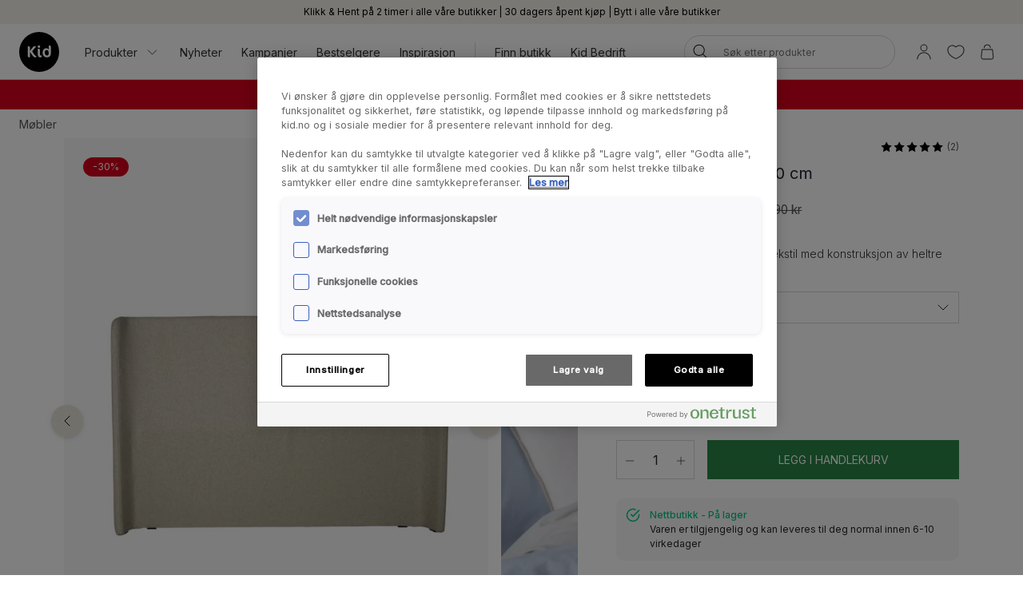

--- FILE ---
content_type: text/html; charset=utf-8
request_url: https://www.kid.no/mobler/plus-sengegavl-beige
body_size: 35061
content:

<!DOCTYPE html>
<html lang="nb">

<head>
    <meta charset="utf-8" />
    <meta name="viewport" content="width=device-width, initial-scale=1.0">

    <link rel="preconnect" href="https://fonts.gstatic.com" crossorigin>
    <link href="https://fonts.googleapis.com/css2?family=Inter:wght@300;400;500&display=swap" rel="stylesheet">


        <script type="text/javascript">
            !function (a, b, c, d, e, f, g, h) {
                a.RaygunObject = e, a[e] = a[e] || function () {
                    (a[e].o = a[e].o || []).push(arguments)
                }, f = b.createElement(c), g = b.getElementsByTagName(c)[0],
                    f.async = 1, f.src = d, g.parentNode.insertBefore(f, g), h = a.onerror, a.onerror = function (b, c, d, f, g) {
                        h && h(b, c, d, f, g), g || (g = new Error(b)), a[e].q = a[e].q || [], a[e].q.push({
                            e: g
                        })
                    }
            }(window, document, "script", "//cdn.raygun.io/raygun4js/raygun.min.js", "rg4js");
        </script>
        <script type="text/javascript">
            rg4js('apiKey', 'KhaRJejNY69m5M1rzbJUXw');
            rg4js('enableCrashReporting', true);
            rg4js('setVersion', '22.7.0');
            rg4js('options', {
                ignore3rdPartyErrors: true,
                ignoreAjaxError: true,
                ignoreAjaxAbort: true
            });
        </script>

    <link rel="apple-touch-icon" sizes="180x180" href="/favicons/Kid/apple-touch-icon.png">
    <link rel="icon" type="image/png" href="/favicons/Kid/favicon-32x32.png" sizes="32x32">
    <link rel="icon" type="image/png" href="/favicons/Kid/favicon-16x16.png" sizes="16x16">
    <link rel="manifest" href="/manifest">
    <link rel="mask-icon" href="/favicons/kid/safari-pinned-tab.svg" color="#ffffff">
    <link rel="shortcut icon" href="/favicons/Kid/favicon.ico">


    <title>Plus sengegavl beige - Kid</title><!-- ssr chunks:  --><link rel="stylesheet" type="text/css" href="/assets/browser.bundle.9f36dabc16bbc6f1cfaa.css" />
<meta name="description" content="Sengegavl i slitesterkt møbeltekstil med konstruksjon av heltre furu og HDF." data-dynamic="1" />
<meta property="og:url" content="https://www.kid.no:443/soverom/sengegavler-og-sengebenker/plus-sengegavl-beige?v=208740192210" data-dynamic="1" />
<meta property="og:type" content="website" data-dynamic="1" />
<meta property="og:title" content="Plus sengegavl beige" data-dynamic="1" />
<meta property="og:description" content="Sengegavl i slitesterkt møbeltekstil med konstruksjon av heltre furu og HDF." data-dynamic="1" />
<meta property="product:condition" content="new" data-dynamic="1" />
<meta property="product:retailer_item_id" content="208740192210" data-dynamic="1" />
<meta property="product:availability" content="in stock" data-dynamic="1" />
<meta property="product:price:amount" content="4199.93" data-dynamic="1" />
<meta property="product:price:currency" content="NOK" data-dynamic="1" />
<meta property="og:image" content="https://www.kid.no/globalassets/productimages/208740162210.jpg?ref=B65B9752A2" data-dynamic="1" />

                <script>
                if (!('Promise' in window && Promise.prototype.finally)) {
                    document.write('<' + 'script src="/assets/polyfills.bundle.ee8841010759679e1316.js" onerror="window.rg4js&&window.rg4js(\'send\', new Error(\'Failed to load: /assets/polyfills.bundle.ee8841010759679e1316.js\'))"></' + 'script>');
                }
                </script>
                <script>
                window.scopeReady = new Promise(function (res, rej) { window.resolveScopeReady = res; window.rejectScopeReady = rej; });
                </script>
            <link rel="canonical" href="https://www.kid.no:443/soverom/sengegavler-og-sengebenker/plus-sengegavl-beige?v=208740192210" id="link-canonical" />
<script src="/assets/browser.bundle.d4f07f70d142c6a5142c.js" async></script>
<script src="/assets/vendor.chunk.57c2f911d1c9f878ce88.js" async></script>
<link rel="stylesheet" type="text/css" href="/assets/browser.bundle.9f36dabc16bbc6f1cfaa.css" />


    <style data-glitz>.a{min-height:100vh}.b{display:-webkit-box;display:-moz-box;display:-ms-flexbox;display:-webkit-flex;display:flex}.c{flex-direction:column;-webkit-box-orient:vertical;-webkit-box-direction:normal}.d{background-color:white}.e{font-family:inherit}.f{font-size:inherit}.g{font-style:inherit}.h{font-variant:inherit}.i{font-weight:inherit}.j{border-left-width:0}.k{border-right-width:0}.l{border-top-width:0}.m{border-bottom-width:0}.n{padding-left:0}.o{padding-right:0}.p{padding-top:0}.q{padding-bottom:0}.r{-webkit-user-select:none;-moz-user-select:none;-ms-user-select:none;user-select:none}.s{color:inherit}.t{text-decoration:none}.u{text-align:inherit}.v{background-color:transparent;background-color:initial}.z{position:absolute}.a0{top:0}.a1{left:16px}.a2{transform:translate(0, -100%)}.a3{opacity:0}.a4{pointer-events:none}.ac{justify-content:center;-webkit-box-pack:center}.ae{align-items:center;-webkit-box-align:center}.af{background-color:#f5f2eb}.ag{min-height:30px}.ah{color:#000000}.ai{padding-left:8px}.aj{padding-right:8px}.ak{padding-top:4px}.al{padding-bottom:4px}.am{min-height:16px}.an{font-size:12px}.ao{flex-grow:1;-webkit-box-flex:1}.az{display:block}.b0{text-align:center}.b1{margin-bottom:16px}.b2{padding-left:16px}.b3{padding-right:16px}.b4{padding-top:16px}.b5{padding-bottom:16px}.b6{background-color:#F7F7F7}.b7{border-left-width:2px}.b8{border-left-style:solid}.b9{border-right-width:2px}.ba{border-right-style:solid}.bb{border-top-width:2px}.bc{border-top-style:solid}.bd{border-bottom-width:2px}.be{border-bottom-style:solid}.bf{border-radius:8px}.bg{border-left-color:#D02323}.bh{border-right-color:#D02323}.bi{border-top-color:#D02323}.bj{border-bottom-color:#D02323}.bk{color:#232323}.bl{background-color:#FFFFFF}.bt{position:-webkit-sticky;position:sticky}.bu{z-index:5}.bv{margin-left:auto}.bw{margin-right:auto}.bx{max-width:calc(100vw - 48px)}.by{width:1366px}.bz{position:relative}.c0{height:70px}.c1{height:50px}.c2{width:auto}.c3{flex-basis:0}.c4{height:100%}.c5{margin-right:16px}.c6{margin-left:20px}.c7{font-size:14px}.c8{text-decoration:inherit}.cf{padding-top:8px}.cg{padding-bottom:8px}.ct{padding-left:12px}.cu{padding-right:12px}.cv{color:#333333}.cw{white-space:nowrap}.cx{flex-shrink:0}.cy{display:-webkit-inline-box;display:-moz-inline-box;display:-ms-inline-flexbox;display:-webkit-inline-flex;display:inline-flex}.cz{width:1em}.d0{height:1em}.d1{font-size:1.5em}.d2{stroke-width:1}.d3{margin-left:8px}.d4{width:1px}.d5{height:24px}.d6{background-color:#D8D8D8}.d7{margin-left:12px}.d8{margin-right:12px}.d9{flex-wrap:wrap;-webkit-box-lines:multiple}.da{overflow:hidden}.dc{height:auto}.dd{width:100%}.de{border-radius:20px}.dr{text-transform:inherit}.ds{transition-property:color, background-color, border-color;-webkit-transition-property:color, background-color, border-color;-moz-transition-property:color, background-color, border-color}.dt{transition-duration:200ms}.du{transition-timing-function:ease-out}.dv{line-height:1.5}.dw{font-size:16px}.dx{min-width:40px}.dy{border-radius:0}.e1{text-overflow:ellipsis}.e2{opacity:1}.e3{transform:scale(1)}.e4{transition-property:opacity, transform;-webkit-transition-property:opacity, transform;-moz-transition-property:opacity, transform}.e5{width:24px}.e6{fill:currentColor}.e7{background-color:transparent}.e8{outline-style:none}.e9{cursor:inherit}.ea{transition-property:color;-webkit-transition-property:color;-moz-transition-property:color}.eb{height:40px}.ec{border-radius:100%}.ed{transform:scale(0)}.ee{height:16px}.ef{width:16px}.eg{border-bottom-left-radius:20px}.eh{border-bottom-right-radius:20px}.ei{border-top-left-radius:20px}.ej{border-top-right-radius:20px}.ek{-webkit-filter:drop-shadow(0 2px 4px rgba(0, 0, 0, .1)) drop-shadow(0 2px 8px rgba(0, 0, 0, .05));filter:drop-shadow(0 2px 4px rgba(0, 0, 0, .1)) drop-shadow(0 2px 8px rgba(0, 0, 0, .05))}.el{transition-property:opacity;-webkit-transition-property:opacity;-moz-transition-property:opacity}.em{max-height:calc(100vh - 60px)}.en{transition-property:transform;-webkit-transition-property:transform;-moz-transition-property:transform}.eo{color:#FFFFFF}.ep{background-color:#298546}.eq{height:15px}.er{min-width:15px}.es{top:calc(50% - 7px)}.et{right:calc(50% - 19px)}.eu{font-size:10px}.ev{border-radius:100vw}.ew{background-color:#d7001c}.ex{margin-left:0}.ey{margin-right:0}.ez{margin-top:0}.f0{margin-bottom:0}.f1{color:#262133}.f2{text-decoration:underline}.f7{display:inline}.f8{max-width:100%}.f9{list-style:none}.fc{height:36px}.fd{color:#565656}.fi{display:inline-block}.fs{max-height:0}.ft{transition-property:max-height;-webkit-transition-property:max-height;-moz-transition-property:max-height}.fu{transition-duration:500ms}.fv{transition-timing-function:ease-in}.fw{will-change:max-height}.fx{width:1120px}.fy{display:-ms-grid;display:grid}.fz{grid-column-gap:48px}.g0{grid-template-columns:minmax(0, 3fr) minmax(0, 2fr);-ms-grid-columns:minmax(0, 3fr) minmax(0, 2fr)}.g1{order:1}.g2{margin-bottom:32px}.g3{margin-bottom:24px}.g6{-webkit-touch-callout:none}.g7{-khtml-user-select:none}.g8{-webkit-tap-highlight-color:transparent}.g9{will-change:transform}.ga{flex-grow:0;-webkit-box-flex:0}.gb{flex-basis:calc(85% - 16px)}.gf{cursor:pointer}.gg{transition-duration:300ms}.gh{object-fit:cover}.gi{object-position:center}.gj{right:calc(15% + 40px)}.gk{bottom:16px}.gl{right:calc(15% + 16px)}.gm{padding-left:24px}.gn{padding-right:24px}.go{padding-top:24px}.gp{padding-bottom:24px}.gu{left:24px}.gv{top:24px}.gw{bottom:unset}.gx{width:-webkit-fit-content;width:-moz-fit-content;width:fit-content}.gy{border-radius:12px}.gz{line-height:0}.h0{background-color:#D6001C}.h1{margin-bottom:8px}.h3{margin-top:-8px}.h4{margin-left:-8px}.h7{max-width:calc(33.3333% - 8px)}.h8{margin-top:8px}.h9{flex-basis:calc(33.3333% - 8px)}.he{order:2}.hf{top:94px}.hg{justify-content:end;-webkit-box-pack:end}.hh{font-weight:400}.hi{line-height:1}.hj{margin-left:4px}.hk{font-size:20px}.hl{align-items:baseline;-webkit-box-align:baseline}.hn{margin-right:8px}.ho{font-weight:700}.hp{font-size:0.85em}.hq{text-decoration:line-through}.hr{font-weight:300}.hs{height:1px}.ht{margin-left:-1px}.hu{margin-right:-1px}.hv{margin-top:-1px}.hw{margin-bottom:-1px}.hx{-webkit-clip-path:inset(100%);clip-path:inset(100%)}.hy{clip:rect(0 0 0 0)}.i2{-webkit-appearance:none;-moz-appearance:none;appearance:none}.i4{min-width:100%}.i5{padding-right:40px}.i6{border-left-color:#D8D8D8}.i7{border-left-width:thin}.i8{border-right-color:#D8D8D8}.i9{border-right-width:thin}.ia{border-top-color:#D8D8D8}.ib{border-top-width:thin}.ic{border-bottom-color:#D8D8D8}.id{border-bottom-width:thin}.ie{right:8px}.if{text-transform:capitalize}.ig{height:61px}.ih{width:61px}.ii{border-radius:50%}.ij{border-left-width:1px}.ik{border-right-width:1px}.il{border-top-width:1px}.im{border-bottom-width:1px}.io{height:58px}.ip{width:58px}.iq{transform-origin:center center}.is{left:0}.it{right:0}.iu{bottom:0}.iv{object-fit:contain}.iw{border-left-color:transparent}.ix{border-right-color:transparent}.iy{border-top-color:transparent}.iz{border-bottom-color:transparent}.j0{font-size:1em}.j1{width:32px}.j2{-moz-appearance:textfield}.j5{border-left-color:#298546}.j6{border-right-color:#298546}.j7{border-top-color:#298546}.j8{border-bottom-color:#298546}.jb{text-transform:uppercase}.jc{height:49px}.jd{padding-top:14px}.je{padding-bottom:14px}.jf{align-items:start;-webkit-box-align:start}.jg{padding-top:12px}.jh{padding-bottom:12px}.ji{border-radius:10px}.jj{color:#00C580}.jk{font-weight:500}.jl{margin-bottom:4px}.jm{margin-left:16px}.jo{font-weight:bold}.jz{width:768px}.k0{display:initial}.k1{white-space:pre-line}.k2{list-style:inside}.k3{display:none}.k4{margin-top:24px}.k5{padding-top:32px}.k6{padding-bottom:32px}.k7{align-content:center}.k8{grid-template-columns:minmax(auto, 1fr) auto minmax(auto, 1fr);-ms-grid-columns:minmax(auto, 1fr) auto minmax(auto, 1fr)}.k9{grid-gap:16px}.ka{font-family:Austin,Inter,sans-serif}.kh{margin-top:32px}.ki{font-size:32px}.kj{max-width:1366px}.kk{font-size:24px}.kn{height:300px}.ko{background-color:#F9F9F9}.kq{position:fixed}.kr{width:23rem}.ks{max-width:calc(100% - 40px)}.kt{left:100%}.ku{margin-top:48px}.kv{background-color:#E6E1D8}.kw{justify-content:space-between;-webkit-box-pack:justify}.kx{flex-shrink:1}.ky{margin-right:32px}.kz{word-break:break-word}.l0{stroke-width:1.5}.l1{background-color:#000000}.l2{min-height:40px}.l3{left:50%}.l4{transform:translateX(-50%)}.l5{z-index:7}.w:not([disabled]){cursor:pointer}.x:disabled{opacity:0.4}.y:disabled{cursor:default}.a5:focus{outline-width:0}.a6:focus{outline-style:solid}.a7:focus{outline-color:#232323;outline-color:-webkit-focus-ring-color}.a8:focus{transform:translate(0, 0)}.a9:focus{z-index:6}.aa:focus{opacity:0}.ab:focus{pointer-events:none}.cb:focus{color:inherit}.cc:focus{text-decoration:inherit}.f4:focus{outline-color:#FFFFFF;outline-color:-webkit-focus-ring-color}.f5:focus{text-decoration:underline}.fn:focus{padding-top:8px}.fo:focus{padding-bottom:8px}.i3:focus{outline-style:none}.jn:focus{outline-color:#000000;outline-color:-webkit-focus-ring-color}.ap:not(:last-child):after{content:""}.aq:not(:last-child):after{border-right-style:solid}.ar:not(:last-child):after{border-right-width:1px}.as:not(:last-child):after{border-right-color:#FFFFFF}.at:not(:last-child):after{height:16px}.au:not(:last-child):after{margin-left:6px}.av:not(:last-child):after{margin-right:6px}.bm:after{content:""}.bn:after{position:absolute}.bo:after{width:100%}.bp:after{bottom:0}.bq:after{border-bottom-style:solid}.br:after{border-bottom-width:1px}.bs:after{border-bottom-color:#D8D8D8}.jp:after{left:0}.jq:after{right:0}.jr:after{height:1px}.js:after{background-color:#D8D8D8}.jt:after{transition-property:transform;-webkit-transition-property:transform;-moz-transition-property:transform}.ju:after{transition-duration:200ms}.jv:after{transition-timing-function:ease-out}.jw:after{will-change:transform}.jx:after{transform:none}.jy:after{transform:scaleX(0)}.ke:after{border-top-style:solid}.kf:after{border-top-width:1px}.kg:after{border-top-color:#D8D8D8}.c9:hover{color:inherit}.ca:hover{text-decoration:inherit}.f3:hover{text-decoration:underline}.fk:hover{padding-top:8px}.fl:hover{padding-bottom:8px}.ir:hover{transform:scale(1)}.j9:hover{color:#FFFFFF}.ja:hover{background-color:#1D5E31}.cd:active{color:inherit}.ce:active{text-decoration:inherit}.f6:active{text-decoration:underline}.fq:active{padding-top:8px}.fr:active{padding-bottom:8px}.ch::after{content:""}.ci::after{position:absolute}.cj::after{right:0}.ck::after{bottom:0}.cl::after{width:100%}.cm::after{border-bottom-width:4px}.cn::after{border-bottom-style:solid}.co::after{border-bottom-color:transparent}.cp::after{transition-property:border-color;-webkit-transition-property:border-color;-moz-transition-property:border-color}.cq::after{transition-duration:200ms}.cr::after{transition-timing-function:ease-out}.cs:hover::after{border-bottom-color:#5B5144}.db:last-child{flex-grow:1;-webkit-box-flex:1}.h2:last-child{margin-bottom:0}.in:last-child{margin-right:0}.fa:empty:before{content:" "}.fb:empty:before{white-space:pre}.fj:hover:hover{color:#565656}.fm:focus:hover{color:#565656}.fp:active:hover{color:#565656}.gc:before{content:""}.gd:before{float:left}.ge:before{padding-top:133.33333333333331%}.kb:before{border-top-style:solid}.kc:before{border-top-width:1px}.kd:before{border-top-color:#D8D8D8}.hz:focus-within{outline-width:0}.i0:focus-within{outline-style:solid}.i1:focus-within{outline-color:#232323;outline-color:-webkit-focus-ring-color}.j3::-webkit-outer-spin-button{-webkit-appearance:none}.j4::-webkit-inner-spin-button{-webkit-appearance:none}.kp:not(:first-child){margin-left:8px}</style><style data-glitz media="(min-width: 320px)">.fe{flex-wrap:nowrap;-webkit-box-lines:nowrap}.ff{overflow-x:auto}.fg{white-space:nowrap}.fh{-webkit-overflow-scrolling:touch}</style><style data-glitz media="(min-width: 1024px)">.ay{flex-grow:0;-webkit-box-flex:0}.df{border-left-width:1px}.dg{border-left-style:solid}.dh{border-left-color:#D8D8D8}.di{border-right-width:1px}.dj{border-right-style:solid}.dk{border-right-color:#D8D8D8}.dl{border-top-width:1px}.dm{border-top-style:solid}.dn{border-top-color:#D8D8D8}.do{border-bottom-width:1px}.dp{border-bottom-style:solid}.dq{border-bottom-color:#D8D8D8}.dz{border-radius:inherit}.e0{height:inherit}.g4{flex-direction:row-reverse;-webkit-box-orient:horizontal;-webkit-box-direction:reverse}.g5{margin-bottom:40px}.gq{padding-left:24px}.gr{padding-right:24px}.gs{padding-top:24px}.gt{padding-bottom:24px}.h5{margin-top:-16px}.h6{margin-left:-16px}.ha{max-width:calc(33.3333% - 16px)}.hb{margin-left:16px}.hc{margin-top:16px}.hd{flex-basis:calc(33.3333% - 16px)}.hm{font-size:18px}.kl{margin-top:48px}.km{margin-bottom:48px}.aw:not(:last-child):after{margin-left:24px}.ax:not(:last-child):after{margin-right:24px}</style>
<script>(function(w,d,s,l,i){w[l]=w[l]||[];w[l].push({'gtm.start':
new Date().getTime(),event:'gtm.js'});var f=d.getElementsByTagName(s)[0],
j=d.createElement(s),dl=l!='dataLayer'?'&l='+l:'';j.async=true;j.src=
'https://metrics.kid.no/gtm.js?id='+i+dl;f.parentNode.insertBefore(j,f);
})(window,document,'script','dataLayer','GTM-P6WZ2VJ');</script>
<!-- End Google Tag Manager -->
    <script>
    (function (i, s, o, g, r, a, m) {
        i['VoyadoAnalyticsObject'] = r;
        i[r] = i[r] || function () { (i[r].q = i[r].q || []).push(arguments) }, i[r].l = 1 * new Date();
        a = s.createElement(o), m = s.getElementsByTagName(o)[0];
        a.async = 1;
        a.src = g;
        m.parentNode.insertBefore(a, m)
    })(window, document, 'script', 'https://assets.voyado.com/jsfiles/analytics_0.1.7.min.js', 'va');
    va("setTenant", "kidno");
</script>            
    <script type="module" src="https://gallery.cevoid.com/index.js" defer></script>
    
</head>

<body>
<!-- Google Tag Manager (noscript) -->
<noscript><iframe src="https://metrics.kid.no/ns.html?id=GTM-P6WZ2VJ"
height="0" width="0" style="display:none;visibility:hidden"></iframe></noscript>
<!-- End Google Tag Manager (noscript) -->

<div id="container"><div class="a b c d"><button type="button" class="e f g h i j k l m n o p q r s t u v w x y z a0 a1 a2 a3 a4 a5 a6 a7 a8 a9 aa ab">Gå til innholdet</button><div class="b ac ae af ag ah ai aj ak al"><div class="b ae ac am an ao ap aq ar as at au av aw ax ay"><span class="az ao b0">Klikk &amp; Hent på 2 timer i alle våre butikker | 30 dagers åpent kjøp | Bytt i alle våre butikker</span></div></div><noscript class="b b1 b2 b3 b4 b5 an ah b6 b7 b8 b9 ba bb bc bd be bf bg bh bi bj b0">Det ser ut til at nettleseren din ikke støtter JavaScript, eller at du har skrudd av JavaScript. JavaScript er nødvendig for å se innholdet på siden.</noscript><div class="bk bl bm bn bo bp bq br bs bt a0 bu"><div class="bv bw bx by bz b ae c0"><a aria-label="Gå til startside" class="a5 a6 a7" data-scope-link="true" href="/"><svg class="az c1 c2" viewBox="0 0 133.47 133.47"><g fill="#020203"><path d="M91.5 60.44c-3.69 0-6.08 3.59-6.08 8.31 0 6.08 3.15 10 7.32 10s5.87-3 5.87-8.36c0-7.33-3.21-10-7.11-10"></path><path d="M66.74 0a66.74 66.74 0 1066.74 66.74A66.74 66.74 0 0066.74 0M52.99 85a7.43 7.43 0 01-5.2-2.39 128 128 0 01-11.94-16.55v18.78h-2.44c-3.59 0-4.88-2.5-4.88-5V47.71h2.38c3.58 0 4.94 2.39 4.94 5v11.62c3.31-4.89 6.62-10 10.69-14.33 2-2.12 2.77-2.28 5.64-2.28h5.08v.27a194.27 194.27 0 00-14 17.1c3.48 5 6.84 10.69 11.56 14.71a7 7 0 002.94 1.51c-.65 2.66-1.8 3.75-4.79 3.75m12.94-40.24a4.29 4.29 0 014.29 4.24 4.34 4.34 0 01-4.29 4.29 4.29 4.29 0 01-4.23-4.29 4.24 4.24 0 014.23-4.24m9.5 35.77c0 3.14-1.25 4.39-4.35 4.39-5.64 0-8.74-3.2-8.74-9.12v-19.8h2.07c3.25 0 5.21 1.73 5.21 5.42v13.68c0 2.93 1.25 3.86 4.45 3.86h1.36zm30.52-9.81c0 8.53-4 14.17-14 14.17-7.71 0-13.62-6.73-13.62-14.76 0-9.61 4.66-15.85 13.18-15.85a8.53 8.53 0 017.27 4.61V45.23h2.23c3.47 0 5 2 5 4.93z"></path></g></svg></a><div class="ao c3 b c4"><div class="b bz c4 ao ae c5 c6"><nav aria-label="main menu" class="b c4 ao ae c7"><button type="button" class="e f g h i j k l m r u v w x y c8 c9 ca a5 a6 a7 cb cc cd ce b ae c4 cf cg bz ch ci cj ck cl cm cn co cp cq cr cs ct cu cv cw cx">Produkter<svg xmlns="http://www.w3.org/2000/svg" width="1em" height="1em" viewBox="0 0 24 24" fill="none" stroke="currentColor" stroke-width="2" stroke-linecap="round" stroke-linejoin="round" alt="" class="cy cz d0 d1 d2 d3"><polyline points="6 9 12 15 18 9"></polyline></svg></button><a id="menu-nyheter" aria-expanded="false" class="c8 c9 ca a5 a6 a7 cb cc cd ce b ae c4 cf cg bz ch ci cj ck cl cm cn co cp cq cr cs ct cu cv cw cx" data-scope-link="true" href="/nyheter">Nyheter</a><a id="menu-kampanjer" aria-expanded="false" class="c8 c9 ca a5 a6 a7 cb cc cd ce b ae c4 cf cg bz ch ci cj ck cl cm cn co cp cq cr cs ct cu cv cw cx" data-scope-link="true" href="/kampanjer">Kampanjer</a><a id="menu-kampanjer/bestselgere" aria-expanded="false" class="c8 c9 ca a5 a6 a7 cb cc cd ce b ae c4 cf cg bz ch ci cj ck cl cm cn co cp cq cr cs ct cu cv cw cx" data-scope-link="true" href="/kampanjer/bestselgere">Bestselgere</a><a id="menu-inspirasjon" aria-expanded="false" class="c8 c9 ca a5 a6 a7 cb cc cd ce b ae c4 cf cg bz ch ci cj ck cl cm cn co cp cq cr cs ct cu cv cw cx" data-scope-link="true" href="/inspirasjon">Inspirasjon</a><div class="d4 d5 d6 d7 d8"></div><div class="c4 b d9 da"><a class="c8 c9 ca a5 a6 a7 cb cc cd ce b ae c4 cf cg bz ch ci cj ck cl cm cn co cp cq cr cs ct cu cv cw cx db" data-scope-link="true" href="/finn-butikk">Finn butikk</a><a class="c8 c9 ca a5 a6 a7 cb cc cd ce b ae c4 cf cg bz ch ci cj ck cl cm cn co cp cq cr cs ct cu cv cw cx db" data-scope-link="true" href="/bedrift">Kid Bedrift</a></div></nav><form action="/search" class="bz dc bu"><div class="bz b ae dd dc n o bl de bu df dg dh di dj dk dl dm dn do dp dq"><button aria-label="Søk" type="submit" class="e g h i j k l m r t u v w x y ah dr cy ae ac ds dt du a5 a6 a7 dv cf cg dw dx n o bz dy c4 dz e0"><span class="b ae ac da cw e1 e2 e3 e4 dt du"><svg width="1em" height="1em" alt="" class="cy d1 d5 e5 e6" data-name="Layer 1" viewBox="0 0 44 36"><path d="M17.66 27.13a13 13 0 1113-13 13 13 0 01-13 13zm0-24.32A11.31 11.31 0 1029 14.12 11.32 11.32 0 0017.66 2.81z"></path><path d="M38.5 35.81a.82.82 0 01-.6-.25L25.74 23.4a.85.85 0 111.2-1.2L39.1 34.36a.85.85 0 010 1.2.82.82 0 01-.6.25z"></path></svg></span></button><input type="search" name="q" autoComplete="off" value="" placeholder="Søk etter produkter" maxLength="30" class="dd j k l m s e7 e8 e9 ea dt du a5 a6 a7 dv eb cf cg ai aj an da cw e1"/><button aria-label="Fjern søk" type="button" class="e g h i j k l m r t u v w x y ah dr ac a5 a6 a7 dv cf cg dw dx n o ec b ae a3 ed a4 dc e4 dt du"><svg width="1em" height="1em" alt="" class="cy d1 e6 ee ef" data-name="Layer 1" viewBox="0 0 44 36"><path d="M8 32.9a.82.82 0 01-.6-.25.83.83 0 010-1.2l28.1-28.1a.85.85 0 011.2 1.2L8.55 32.65a.83.83 0 01-.55.25z"></path><path d="M36.05 32.9a.83.83 0 01-.6-.25L7.35 4.55a.85.85 0 011.2-1.2l28.1 28.1a.83.83 0 010 1.2.82.82 0 01-.6.25z"></path></svg></button></div><div class="a3 a4 eg eh ei ej bl ek el dt du z a0 dd em da"></div></form></div><nav class="b ae c4"><button aria-expanded="false" aria-label="Logg Inn / Bli medlem" data-test-id="open-login-button" type="button" class="e f g h i j k l m p q r s t u v w x y a5 a6 a7 b ae c4 ai aj"><svg width="1em" height="1em" alt="" class="cy d1 d5 e5 e6" data-name="Layer 1" viewBox="0 0 44 36"><path d="M22 16.81a8.08 8.08 0 118.08-8.08A8.08 8.08 0 0122 16.81zm0-14.46a6.38 6.38 0 106.38 6.38A6.38 6.38 0 0022 2.35zm15 33a.85.85 0 01-.85-.85 14.15 14.15 0 00-28.3 0 .85.85 0 01-1.7 0 15.85 15.85 0 0131.7 0 .85.85 0 01-.85.85z"></path></svg></button><button aria-expanded="false" aria-label="Favoritter" type="button" class="e f g h i j k l m p q r s t u v w x y a5 a6 a7 b ae c4 ai aj"><div class="b e3 en dt du"><svg width="1em" height="1em" alt="" class="cy d1 d5 e5 e6" data-name="Layer 1" viewBox="0 0 44 36"><path d="M22 34.35a1 1 0 01-.33-.06c-17-7-18.94-16.35-19-20A11.58 11.58 0 019.3 3.46c4.08-1.87 8.78-1 12.7 2.16 3.92-3.21 8.62-4 12.7-2.16a11.58 11.58 0 016.63 10.81c-.06 3.67-2 13-19 20a1 1 0 01-.33.08zM13.85 4.16A9.16 9.16 0 0010 5a9.86 9.86 0 00-5.64 9.23c.06 3.31 1.9 11.7 17.63 18.34 15.73-6.64 17.57-15 17.63-18.34A9.86 9.86 0 0034 5c-3.7-1.69-7.86-.83-11.42 2.36a.86.86 0 01-1.14 0 11.41 11.41 0 00-7.59-3.2z"></path></svg></div></button><button title="Handlekurven er tom" aria-expanded="false" aria-label="Handlekurv" data-test-id="minicart-button" type="button" class="e f g h i j k l m p q r s t u v w x y a5 a6 a7 b ae c4 ai aj bz"><svg width="1em" height="1em" alt="" class="cy d1 d5 e5 e6" data-name="Layer 1" viewBox="0 0 44 36"><path d="M20.77 35.35h-9a5.6 5.6 0 01-4.42-1.86 7 7 0 01-1.19-5.08l1.9-15.91a.84.84 0 01.84-.75h23.67a.84.84 0 01.84.75l1.92 16a6.88 6.88 0 01-1.19 5 5.58 5.58 0 01-4.4 1.86zM9.66 13.45L7.83 28.66a5.24 5.24 0 00.82 3.75 4 4 0 003.12 1.24h18a4 4 0 003.1-1.24 5.27 5.27 0 00.83-3.72l-1.88-15.24zm18.06-4.12a.85.85 0 01-.85-.85 6.14 6.14 0 00-12.27 0 .85.85 0 01-1.7 0 7.84 7.84 0 0115.67 0 .85.85 0 01-.85.85z"></path></svg><div class="eo ep z eq er es et eu b0 ev ed en dt du">0</div></button></nav></div></div></div><div class=""><div><div class="ai aj cf cg da ew eo"><div class="bv bw bx by c7 b0"><div><p class="ex ey ez f0"><strong> <span style="color:#ffffff"> <a style="text-decoration:none;color:#ffffff" class="f1 f2 c9 f3 a5 a6 f4 cb f5 cd f6 f7" data-scope-link="true" href="/mobler"> SISTE SJANSE! Stort møbelsalg opp til 50% </a> <a style="text-decoration:none;color:#ffffff" class="f1 f2 c9 f3 a5 a6 f4 cb f5 cd f6 f7" data-scope-link="true" href="/soverom/senger"> på senger</a>, <a style="text-decoration:none;color:#ffffff" class="f1 f2 c9 f3 a5 a6 f4 cb f5 cd f6 f7" data-scope-link="true" href="/mobler"> møbler </a> &amp; <a style="text-decoration:none;color:#ffffff" class="f1 f2 c9 f3 a5 a6 f4 cb f5 cd f6 f7" data-scope-link="true" href="/gulvtepper"> gulvtepper </a><br/></span> </strong></p></div></div></div></div></div><div id="content-container" class="b ao"><main class="bv bw f8 dd"><div class="bv bw bx by"><ul class="ex ey ez f0 n o p q f9 b fa fb fc c7 fd d9 fe ff fg fh"><li class="fi cf cg fd"><a class="s c8 fj c9 ca fk fl cf cg fm a5 a6 a7 cb cc fn fo fp cd ce fq fr" data-scope-link="true" href="/mobler">Møbler</a></li></ul></div><div class="bv bw f8 dd"><div></div><div><div class="bv bw f8 by"><div class="fs da ft fu fv fw"></div></div><div class="bv bw bx fx fy fz g0 bz"><div class="g1"><div class="bv bw f8 dd g2"><div class="bz c b g3 g4 g5"><div class="bz dd bw bv"><div class="dd da"><div class="b r g6 g7 g8 g9"><div class="bz ga cx gb c5"><div class="da gc gd ge bz az dd c4 gf"><img fetchpriority="high" alt="Sengegavl beige - 180 cm beige - 1" srcSet="/globalassets/productimages/208740162210.jpg?ref=B65B9752A2&amp;w=1180&amp;bgcolor=F7F7F7&amp;borderwidth=118&amp;mode=pad&amp;h=1573 2x" src="/globalassets/productimages/208740162210.jpg?ref=B65B9752A2&amp;w=590&amp;bgcolor=F7F7F7&amp;borderwidth=59&amp;mode=pad&amp;h=787" class="f8 el gg fv z dd c4 gh gi"/></div></div><div class="bz ga cx gb c5"><div class="da gc gd ge bz az dd c4 gf"><img alt="Sengegavl beige - 180 cm beige - 2" class="f8 el gg fv a3 z dd c4 gh gi"/></div></div><div class="bz ga cx gb c5"><div class="da gc gd ge bz az dd c4 gf"><img alt="Sengegavl beige - 180 cm beige - 3" class="f8 el gg fv a3 z dd c4 gh gi"/></div></div><div class="bz ga cx gb c5"><div class="da gc gd ge bz az dd c4 gf"><img alt="Sengegavl beige - 180 cm beige - 4" class="f8 el gg fv a3 z dd c4 gh gi"/></div></div></div></div></div><span class="z f1 gj gk">1 / 4</span><button data-test-id="toggle-wishlist-item-button" title="Legg i favoritter" as="8" type="button" class="e f g h i j k l m r s t u v w x y a5 a6 a7 z a0 gl gm gn go gp gq gr gs gt"><span class="b ae ac da cw e1 e2 e3 e4 dt du"><svg width="1em" height="1em" alt="" class="cy d1 d5 e5 e6" data-name="Layer 1" viewBox="0 0 44 36"><path d="M22 34.35a1 1 0 01-.33-.06c-17-7-18.94-16.35-19-20A11.58 11.58 0 019.3 3.46c4.08-1.87 8.78-1 12.7 2.16 3.92-3.21 8.62-4 12.7-2.16a11.58 11.58 0 016.63 10.81c-.06 3.67-2 13-19 20a1 1 0 01-.33.08zM13.85 4.16A9.16 9.16 0 0010 5a9.86 9.86 0 00-5.64 9.23c.06 3.31 1.9 11.7 17.63 18.34 15.73-6.64 17.57-15 17.63-18.34A9.86 9.86 0 0034 5c-3.7-1.69-7.86-.83-11.42 2.36a.86.86 0 01-1.14 0 11.41 11.41 0 00-7.59-3.2z"></path></svg></span></button><div class="z gu gv gw"><div class="b ae d5 gx ct cu gy an gz eo h0 h1 h2">-30%</div></div></div><div class="b ac cg d9 h3 h4 h5 h6"><div class="b bz h7 d3 h8 ao h9 ha hb hc hd"><div class="da gc gd ge bz b gf dd c4"><img alt="Sengegavl beige - 180 cm beige - 1 - Miniatyrbilde" class="f8 el gg fv a3 z dd c4 gh gi"/></div></div><div class="b bz h7 d3 h8 ao h9 ha hb hc hd"><div class="da gc gd ge bz b gf dd c4"><img alt="Sengegavl beige - 180 cm beige - 2 - Miniatyrbilde" class="f8 el gg fv a3 z dd c4 gh gi"/></div></div></div></div></div><div class="he"><section class="bv bw f8 dd g2 bt hf"><div class="f1"><div class="b hg"><h4 class="ez f0 hh da e1 cw c7 ao">Plus</h4><button type="button" class="e f g h i j k l m n o p q r s t u v w x y a5 a6 a7"><div class="b ae hi"><div class="b ae"><span class="b ae c4"><svg width="1em" height="1em" alt="" class="cy d1 e6 ee ef ah" data-name="Layer 1" viewBox="0 0 44 36"><path d="M22.5 1.52l5.2 10.53 11.61 1.69-8.4 8.19 1.98 11.57-10.39-5.46-10.39 5.46 1.98-11.57-8.4-8.19 11.61-1.69 5.2-10.53z"></path><path d="M32.89 34.35a.76.76 0 01-.39-.1L22.5 29l-10 5.25a.84.84 0 01-.89-.06.87.87 0 01-.34-.83l1.91-11.13-8.09-7.89a.84.84 0 01.48-1.44l11.17-1.63 5-10.12a.88.88 0 011.52 0l5 10.12 11.17 1.63a.84.84 0 01.48 1.44l-8.09 7.89 1.91 11.13a.87.87 0 01-.34.83.9.9 0 01-.5.16zM22.5 27.19a.82.82 0 01.4.1L31.76 32l-1.69-9.88a.85.85 0 01.24-.75l7.18-7-9.92-1.44a.86.86 0 01-.64-.47l-4.43-9-4.43 9a.86.86 0 01-.64.47l-9.92 1.4 7.18 7a.85.85 0 01.24.75L13.24 32l8.86-4.66a.82.82 0 01.4-.15z"></path></svg></span><span class="b ae c4"><svg width="1em" height="1em" alt="" class="cy d1 e6 ee ef ah" data-name="Layer 1" viewBox="0 0 44 36"><path d="M22.5 1.52l5.2 10.53 11.61 1.69-8.4 8.19 1.98 11.57-10.39-5.46-10.39 5.46 1.98-11.57-8.4-8.19 11.61-1.69 5.2-10.53z"></path><path d="M32.89 34.35a.76.76 0 01-.39-.1L22.5 29l-10 5.25a.84.84 0 01-.89-.06.87.87 0 01-.34-.83l1.91-11.13-8.09-7.89a.84.84 0 01.48-1.44l11.17-1.63 5-10.12a.88.88 0 011.52 0l5 10.12 11.17 1.63a.84.84 0 01.48 1.44l-8.09 7.89 1.91 11.13a.87.87 0 01-.34.83.9.9 0 01-.5.16zM22.5 27.19a.82.82 0 01.4.1L31.76 32l-1.69-9.88a.85.85 0 01.24-.75l7.18-7-9.92-1.44a.86.86 0 01-.64-.47l-4.43-9-4.43 9a.86.86 0 01-.64.47l-9.92 1.4 7.18 7a.85.85 0 01.24.75L13.24 32l8.86-4.66a.82.82 0 01.4-.15z"></path></svg></span><span class="b ae c4"><svg width="1em" height="1em" alt="" class="cy d1 e6 ee ef ah" data-name="Layer 1" viewBox="0 0 44 36"><path d="M22.5 1.52l5.2 10.53 11.61 1.69-8.4 8.19 1.98 11.57-10.39-5.46-10.39 5.46 1.98-11.57-8.4-8.19 11.61-1.69 5.2-10.53z"></path><path d="M32.89 34.35a.76.76 0 01-.39-.1L22.5 29l-10 5.25a.84.84 0 01-.89-.06.87.87 0 01-.34-.83l1.91-11.13-8.09-7.89a.84.84 0 01.48-1.44l11.17-1.63 5-10.12a.88.88 0 011.52 0l5 10.12 11.17 1.63a.84.84 0 01.48 1.44l-8.09 7.89 1.91 11.13a.87.87 0 01-.34.83.9.9 0 01-.5.16zM22.5 27.19a.82.82 0 01.4.1L31.76 32l-1.69-9.88a.85.85 0 01.24-.75l7.18-7-9.92-1.44a.86.86 0 01-.64-.47l-4.43-9-4.43 9a.86.86 0 01-.64.47l-9.92 1.4 7.18 7a.85.85 0 01.24.75L13.24 32l8.86-4.66a.82.82 0 01.4-.15z"></path></svg></span><span class="b ae c4"><svg width="1em" height="1em" alt="" class="cy d1 e6 ee ef ah" data-name="Layer 1" viewBox="0 0 44 36"><path d="M22.5 1.52l5.2 10.53 11.61 1.69-8.4 8.19 1.98 11.57-10.39-5.46-10.39 5.46 1.98-11.57-8.4-8.19 11.61-1.69 5.2-10.53z"></path><path d="M32.89 34.35a.76.76 0 01-.39-.1L22.5 29l-10 5.25a.84.84 0 01-.89-.06.87.87 0 01-.34-.83l1.91-11.13-8.09-7.89a.84.84 0 01.48-1.44l11.17-1.63 5-10.12a.88.88 0 011.52 0l5 10.12 11.17 1.63a.84.84 0 01.48 1.44l-8.09 7.89 1.91 11.13a.87.87 0 01-.34.83.9.9 0 01-.5.16zM22.5 27.19a.82.82 0 01.4.1L31.76 32l-1.69-9.88a.85.85 0 01.24-.75l7.18-7-9.92-1.44a.86.86 0 01-.64-.47l-4.43-9-4.43 9a.86.86 0 01-.64.47l-9.92 1.4 7.18 7a.85.85 0 01.24.75L13.24 32l8.86-4.66a.82.82 0 01.4-.15z"></path></svg></span><span class="b ae c4"><svg width="1em" height="1em" alt="" class="cy d1 e6 ee ef ah" data-name="Layer 1" viewBox="0 0 44 36"><path d="M22.5 1.52l5.2 10.53 11.61 1.69-8.4 8.19 1.98 11.57-10.39-5.46-10.39 5.46 1.98-11.57-8.4-8.19 11.61-1.69 5.2-10.53z"></path><path d="M32.89 34.35a.76.76 0 01-.39-.1L22.5 29l-10 5.25a.84.84 0 01-.89-.06.87.87 0 01-.34-.83l1.91-11.13-8.09-7.89a.84.84 0 01.48-1.44l11.17-1.63 5-10.12a.88.88 0 011.52 0l5 10.12 11.17 1.63a.84.84 0 01.48 1.44l-8.09 7.89 1.91 11.13a.87.87 0 01-.34.83.9.9 0 01-.5.16zM22.5 27.19a.82.82 0 01.4.1L31.76 32l-1.69-9.88a.85.85 0 01.24-.75l7.18-7-9.92-1.44a.86.86 0 01-.64-.47l-4.43-9-4.43 9a.86.86 0 01-.64.47l-9.92 1.4 7.18 7a.85.85 0 01.24.75L13.24 32l8.86-4.66a.82.82 0 01.4-.15z"></path></svg></span></div><span class="b hj an fd">(2)</span></div></button></div><h1 class="h8 b1 hh hk">Sengegavl beige - 180 cm</h1></div><div class="b c"><span class="hl cy dw hm b1"><span class="hn ho"><span class="hp">Nå<!-- --> </span>4 199,93 kr</span><span class="fd hp hn hq">Før <!-- -->5 999,90 kr</span></span><div class="b1"><klarna-placement data-key="credit-promotion-badge" data-locale="nb-NO" data-purchase-amount="419993"></klarna-placement></div></div><div class="b1 c7 hr cv">Sengegavl i slitesterkt møbeltekstil med konstruksjon av heltre furu og HDF. <button type="button" class="e f g h i j k l m n o p q r u v w x y f1 f2 c9 f3 a5 a6 a7 cb f5 cd f6 f7">Les mer</button></div><label for="variant-selector-element" class="z d4 hs ht hu hv hw n o p q j k l m hx hy da">Velg variant</label><div class="bz cy ae hz i0 i1 dd g3 ez"><select id="variant-selector-element" data-test-id="variant-selector-element" class="i2 e g h i s v a5 i3 dv eb b2 cf cg dw i4 i5 i6 b8 i7 i8 ba i9 ia bc ib ic be id"><option value="208740162210">Velg størrelse: 150 cm</option><option value="208740160210">Velg størrelse: 160cm</option><option selected="" value="208740192210">Velg størrelse: 180 cm</option></select><svg xmlns="http://www.w3.org/2000/svg" width="1em" height="1em" viewBox="0 0 24 24" fill="none" stroke="currentColor" stroke-width="2" stroke-linecap="round" stroke-linejoin="round" alt="" class="cy cz d0 d1 d2 z ie a4 en dt du"><polyline points="6 9 12 15 18 9"></polyline></svg></div><div class="b1 fd c7">Farge<!-- -->: <span class="hr if">beige</span></div><div class="bz b g3"><div class="b"><div class="ig ih ii b ac ae b8 ij ba ik bc il be im ex i6 i8 ia ic hn in"><div class="io ip ii bz iq en dt du ir"><button type="button" class="e f g h i j k l m n o p q r s t u w x y a5 a6 a7 z is a0 it iu dd b ac ae ii da b6"><img alt="beige" class="f8 el gg fv a3 iv gi c4 dd"/></button></div></div><div class="ig ih ii b ac ae b8 ij iw ba ik ix bc il iy be im iz ex hn in"><div class="io ip ii bz iq en dt du ir"><button type="button" class="e f g h i j k l m n o p q r s t u w x y a5 a6 a7 z is a0 it iu dd b ac ae ii da b6"><img alt="svart" class="f8 el gg fv a3 iv gi c4 dd"/></button></div></div></div></div><div class="b c"><div class="b ao g3"><div class="b ae ac c5 i6 ij b8 i8 ik ba ia il bc ic im be"><span class="cy ae d3 hn"><button aria-label="Reduser antall" type="button" class="e f g h i j k l m n o p q r s t u v w x y a5 a6 a7"><svg xmlns="http://www.w3.org/2000/svg" width="1em" height="1em" viewBox="0 0 24 24" fill="none" stroke="currentColor" stroke-width="2" stroke-linecap="round" stroke-linejoin="round" alt="" class="cy cz d0 d2 j0 gf"><line x1="5" y1="12" x2="19" y2="12"></line></svg></button><label class="b ex ey ez f0"><span class="z d4 hs ht hu hv hw n o p q j k l m hx hy da">Antall</span><input type="number" value="1" class="n o p q j k l m s e7 e8 e9 ea dt du a5 a6 a7 j1 b0 d3 hn j2 j3 j4"/></label><button aria-label="Øk antall" type="button" class="e f g h i j k l m n o p q r s t u v w x y a5 a6 a7"><svg xmlns="http://www.w3.org/2000/svg" width="1em" height="1em" viewBox="0 0 24 24" fill="none" stroke="currentColor" stroke-width="2" stroke-linecap="round" stroke-linejoin="round" alt="" class="cy cz d0 d2 j0 gf"><line x1="12" y1="5" x2="12" y2="19"></line><line x1="5" y1="12" x2="19" y2="12"></line></svg></button></span></div><button data-test-id="add-to-cart-button" type="button" class="e g h i r t u w x y eo ep j5 ij b8 j6 ik ba j7 il bc j8 im be j9 ja jb cy ae ac ds dt du a5 a6 a7 dv jc gm gn jd je c7 bz ao"><span class="b ae ac da cw e1 e2 e3 e4 dt du">Legg i handlekurv</span></button></div></div><div class="b c g3"><div class="b jf h1 ct cu jg jh an b6 ji"><svg xmlns="http://www.w3.org/2000/svg" width="1em" height="1em" viewBox="0 0 24 24" fill="none" stroke="currentColor" stroke-width="2" stroke-linecap="round" stroke-linejoin="round" alt="" class="cy cz d0 d1 cx jj"><path d="M22 11.08V12a10 10 0 1 1-5.93-9.14"></path><polyline points="22 4 12 14.01 9 11.01"></polyline></svg><div class="d7 an jk"><div class="jj">Nettbutikk - På lager</div><div class="hh">Varen er tilgjengelig og kan leveres til deg normal innen 6-10 virkedager</div></div></div></div><div class="h1 b2 b3 b4 b5 ij b8 i6 ik ba i8 il bc ia im be ic ji an h2"><h3 class="jk an jl">Stort møbelsalg opptil 50%</h3><p class="ex ey ez f0 an">Gjelder f.o.m 27/12 t.o.m. 25/1. Gjelder ikke hagemøbler og kan ikke kombineres med andre tilbud.  </p></div><div class="b c g3"></div></section></div></div><div class="bv bw f8 dd g2"><div><div class="ah b6"><div class="b c go gp"><div class="bv bw bx fx"><div class="b ac g3"><div class="bz jm c5"><button type="button" class="e f g h j k l m n o r s t u v w x y a5 a6 jn ak al jo bm bn bp jp jq jr js jt ju jv jw jx">Produktinformasjon</button></div><div class="bz jm c5"><button type="button" class="e f g h i j k l m n o r s t u v w x y a5 a6 jn ak al bm bn bp jp jq jr js jy jt ju jv jw">Produktanmeldelser (2)</button></div><div class="bz jm c5"><button type="button" class="e f g h i j k l m n o r s t u v w x y a5 a6 jn ak al bm bn bp jp jq jr js jy jt ju jv jw">Vaskeråd</button></div><div class="bz jm c5"><button type="button" class="e f g h i j k l m n o r s t u v w x y a5 a6 jn ak al bm bn bp jp jq jr js jy jt ju jv jw">Leveringsinformasjon</button></div></div></div><div class="bv bw bx jz"><div class="k0"><div class="b1 ai aj c7"><div class="b1 k1">Sengegavl i slitesterkt møbeltekstil med konstruksjon av heltre furu og HDF. Med en sengegavl rammer du enkelt og delikat inn sengen, og får hotellromfølelsen på soverommet.

Sengegavlen fåes i 150 og 180 cm og er 120 cm høy.

European craftsmanship.
Produktet er produsert i Estland og utviklet etter prinsipper og kvalitetskrav fra skandinavisk håndverkstradisjon.</div><ul class="ex ey ez f0 n o p q b c k2"><li>Farge: beige</li><li>Lengde: 4 cm</li><li>Bredde: 199 cm</li><li>Høyde: 135 cm</li><li>Vekt: 27000 g</li><li>Materiale: 26% polyester, 26% akryl, 19% viskose, 16% bomull, 13% ull</li><li>Rammemateriale: Heltre furu</li><li>Tekstilnavn: Titas</li><li>Resistance to abrasion - Martindale: 50000</li><li>Piling resistance (1-5): 4</li><li>Color fastness to light (1-8): 6</li><li>Artikkelnummer: 208740192210</li></ul></div></div><div class="k3"><div id="testfreaks-reviews" class="b1 ai aj c7"></div></div><div class="k3"><div class="b1 ai aj c7"><ul class="ex ey ez f0 n o p q b c k2"><li>Må håndvaskes</li><li>Skal ikke blekes</li><li>Tåler ikke tørketrommel</li><li>Tørkes flatt</li><li>Kan ikke strykes</li><li>Kan renses</li></ul></div></div><div class="k3"><div class="b1 ai aj c7"><div class=""><p class="k4 g3"><strong>Store møbler vil normalt leveres innen 4-10 virkedager.<br/></strong>Dette er ingen leveringsgaranti, da våre fraktpartnere kan møte utfordringer utenfor vår kontroll, slik som ruteendringer, sykdom eller værforhold. Det må påregnes lengre leveringstid i Nord-Norge og ved høysesong og helligdager.</p>
<p class="k4 g3">Fraktpris hjemlevering starter på kr. 99,-. Pris settes etter størrelse på møbel og vil vises i kassen i nettbutikken. Vi har konkurransedyktige fraktpriser.</p>
<p class="k4 g3">Faktisk pris for hjemlevering regnes ut når du legger møbelet i handlekurven og legger inn ditt postnummer i kassen. Du kan også få hjelp i butikk eller av vår kundeservice.</p>
<p class="k4 g3"><strong>Klikk &amp; Hent/utlevering i butikk<br/></strong>Møbler kan ikke reserveres med Klikk&amp;Hent eller utleveres i butikk. <br/>Møblene kan heller ikke leveres ut på PostNord sine servicepunkt.</p>
<p class="k4 g3"><strong>Retur<br/></strong>Ved bruk av angreretten på retur av store møbler må Kid Kundeservice kontaktes. Retur kan ikke gjøres via Mine sider da henting må bestilles av Kid. Kunde betaler returfrakten, og møbelet må returneres i original emballasje. Kontakt Kundeservice på <a class="dn do dp dq a5 a6 a7 ds dt du dv dw f1 f2 c9 f3 a5 a6 jn cb f5 cd f6 f7" href="mailto:kundeservice@kid.no">kundeservice@kid.no</a>, eller telefon: 31 00 20 00. <u><a class="f1 f2 c9 f3 a5 a6 jn cb f5 cd f6 f7" data-scope-link="true" href="/info/angrerett-bytte-og-retur">Les mer om retur</a></u></p>
<p class="k4 g3"><strong>Reklamasjon<br/></strong>Ved reklamasjon av store møbler må Kid Kundeservice kontaktes på telefon 31 00 20 00, eller e-post: <u><a class="f1 f2 c9 f3 a5 a6 jn cb f5 cd f6 f7" href="mailto:kundeservice@kid.no">kundeservice@kid.no</a></u>. Send med bilder samt en beskrivelse av reklamasjonsårsak. <a class="f1 f2 c9 f3 a5 a6 jn cb f5 cd f6 f7" data-scope-link="true" href="/info/angrerett-bytte-og-retur"><u>Les mer om reklamasjon</u></a></p>
<p class="k4 g3"> </p></div></div></div></div></div></div></div></div><div class="k5 k6 b2 b3"><div class="b0 b c k7 ae dd da"><h2 class="fy k8 ae b0 k9 ka jk gc kb kc kd bm ke kf kg dd kh g2 ki">Kunders egne bilder - Shop the look @kidinterior</h2><div class="dd kj"><div id="cevoid-container" data-width="CONTAINER" data-hide-prices="false" data-gallery="g-zVn-s33JzT0pjgSvro9mi" data-product="auto"></div></div></div></div><div class="bv bw f8 dd g2"><div class="bv bw f8 by"><h2 class="kk fy k8 ae b0 k9 ka jk gc kb kc kd bm ke kf kg k4 g3 kl km">Produkter i samme serie</h2><div class="bv bw f8 dd g2"><div class="b"><div class="b kn ko c3 ao cx kp"></div><div class="b kn ko c3 ao cx kp"></div><div class="b kn ko c3 ao cx kp"></div><div class="b kn ko c3 ao cx kp"></div><div class="b kn ko c3 ao cx kp"></div></div></div></div></div><div class="bv bw f8 dd g2"><div class="bv bw f8 by"><h2 class="kk fy k8 ae b0 k9 ka jk gc kb kc kd bm ke kf kg k4 g3 kl km">Bestselgere innenfor samme kategori</h2><div class="bv bw f8 dd g2"><div class="b"><div class="b kn ko c3 ao cx kp"></div><div class="b kn ko c3 ao cx kp"></div><div class="b kn ko c3 ao cx kp"></div><div class="b kn ko c3 ao cx kp"></div><div class="b kn ko c3 ao cx kp"></div></div></div></div></div><div class="bz"><div><div><div><div aria-hidden="true" class="kq a0 c4 kr ks bl g9 kt b c"></div></div></div></div></div><div class="bz"><div><div><div><div aria-hidden="true" class="kq a0 c4 kr ks bl g9 kt b c"></div></div></div></div></div></div></div></main></div><div class="bc il ia go ku"><div id="testfreaks-seller-reviews" class="bv bw f8 by"></div></div><footer class="kv f1"><div class="bv bw bx by k5 k6"><div class="b kw go gp"><div class="kx ky in"><h2 class="jb ez h1 c7 jk">Hovedkontor</h2><div class="az ak al kz an">Gilhusveien 1 </div><div class="az ak al kz an">3426 Gullaug</div><div class="az ak al kz an"></div><div class="az ak al kz an">Kundeservice: 31 00 20 00</div><div class="az ak al kz an">Org.nr: 958 467 095 MVA</div></div><div class="kx ky in"><h2 class="jb ez h1 c7 jk">Kid Interiør</h2><a class="s c8 a5 a6 a7 cb cc cd ce az ak al c9 f3 kz an" data-scope-link="true" href="/barekraft">Vårt bærekraftsarbeid</a><a class="s c8 a5 a6 a7 cb cc cd ce az ak al c9 f3 kz an" data-scope-link="true" href="/info/kundeklubb">Kundeklubb</a><a class="s c8 a5 a6 a7 cb cc cd ce az ak al c9 f3 kz an" href="https://karriere.kid.no/">Karriere i Kid</a><a class="s c8 a5 a6 a7 cb cc cd ce az ak al c9 f3 kz an" href="https://investor.kid.no/">Investor Relations</a><a class="s c8 a5 a6 a7 cb cc cd ce az ak al c9 f3 kz an" data-scope-link="true" href="/info/presse">Presse</a><a class="s c8 a5 a6 a7 cb cc cd ce az ak al c9 f3 kz an" data-scope-link="true" href="/barekraft/vare-leverandorer/varsling">Varsling</a></div><div class="kx ky in"><h2 class="jb ez h1 c7 jk">Populære sider </h2><a class="s c8 a5 a6 a7 cb cc cd ce az ak al c9 f3 kz an" data-scope-link="true" href="/solskjerming">Solskjerming</a><a class="s c8 a5 a6 a7 cb cc cd ce az ak al c9 f3 kz an" data-scope-link="true" href="/gardiner">Gardiner</a><a class="s c8 a5 a6 a7 cb cc cd ce az ak al c9 f3 kz an" data-scope-link="true" href="/soverom/sengetoy">Sengetøy</a><a class="s c8 a5 a6 a7 cb cc cd ce az ak al c9 f3 kz an" data-scope-link="true" href="/interior">Interiør</a><a class="s c8 a5 a6 a7 cb cc cd ce az ak al c9 f3 kz an" data-scope-link="true" href="/inspirasjon">Inspirasjon</a></div><div class="kx ky in"><h2 class="jb ez h1 c7 jk">Hjelp</h2><a class="s c8 a5 a6 a7 cb cc cd ce az ak al c9 f3 kz an" data-scope-link="true" href="/info/kundeservice">Kundeservice</a><a class="s c8 a5 a6 a7 cb cc cd ce az ak al c9 f3 kz an" data-scope-link="true" href="/finn-butikk">Finn butikk</a><a class="s c8 a5 a6 a7 cb cc cd ce az ak al c9 f3 kz an" data-scope-link="true" href="/info/frakt-og-levering">Frakt og levering</a><a class="s c8 a5 a6 a7 cb cc cd ce az ak al c9 f3 kz an" data-scope-link="true" href="/info/personvernerklaring-for-kid.no">Personvern</a><a class="s c8 a5 a6 a7 cb cc cd ce az ak al c9 f3 kz an" data-scope-link="true" href="/info/cookies">Cookies</a><a class="s c8 a5 a6 a7 cb cc cd ce az ak al c9 f3 kz an" data-scope-link="true" href="/bedrift">Bedrift</a></div></div><div class="b ac g3"><div class="b d9"><a aria-label="Facebook" title="Facebook" class="c8 c9 ca a5 a6 a7 cb cc cd ce hk c5 in bk" href="https://www.facebook.com/kid"><svg xmlns="http://www.w3.org/2000/svg" width="1em" height="1em" viewBox="0 0 24 24" fill="none" stroke="currentColor" stroke-width="2" stroke-linecap="round" stroke-linejoin="round" alt="" class="cy cz d0 d1 l0"><path d="M18 2h-3a5 5 0 0 0-5 5v3H7v4h3v8h4v-8h3l1-4h-4V7a1 1 0 0 1 1-1h3z"></path></svg></a><a aria-label="Instagram" title="Instagram" class="c8 c9 ca a5 a6 a7 cb cc cd ce hk c5 in bk" href="https://www.instagram.com/kidinterior"><svg xmlns="http://www.w3.org/2000/svg" width="1em" height="1em" viewBox="0 0 24 24" fill="none" stroke="currentColor" stroke-width="2" stroke-linecap="round" stroke-linejoin="round" alt="" class="cy cz d0 d1 l0"><rect x="2" y="2" width="20" height="20" rx="5" ry="5"></rect><path d="M16 11.37A4 4 0 1 1 12.63 8 4 4 0 0 1 16 11.37z"></path><line x1="17.5" y1="6.5" x2="17.5" y2="6.5"></line></svg></a><a aria-label="Pinterest" title="Pinterest" class="c8 c9 ca a5 a6 a7 cb cc cd ce hk c5 in bk" href="https://www.pinterest.se/kidinterior/_shop/"><svg width="1em" height="1em" alt="" class="cy cz d0 d1 l0" viewBox="0 0 55.65 68.99"><defs><clipPath id="clip-path" transform="translate(-269.77 -386.41)"><path class="cls-1" d="M299 391.41c-16.09 0-24.2 11.53-24.2 21.15 0 5.83 2.2 11 6.93 12.94a1.17 1.17 0 001.7-.85c.15-.59.52-2.09.69-2.72a1.66 1.66 0 00-.49-1.88 9.83 9.83 0 01-2.24-6.65c0-8.55 6.41-16.21 16.68-16.21 9.09 0 14.09 5.55 14.09 13 0 9.77-4.32 18-10.74 18a5.24 5.24 0 01-5.34-6.53c1-4.29 3-8.92 3-12 0-2.77-1.49-5.09-4.57-5.09-3.62 0-6.53 3.75-6.53 8.77a12.85 12.85 0 001.02 5.36l-4.36 18.45c-1.29 5.48-.19 12.19-.1 12.87a.44.44 0 00.34.36.45.45 0 00.47-.17c.33-.43 4.64-5.76 6.11-11.08.41-1.51 2.38-9.31 2.38-9.31 1.18 2.25 4.62 4.22 8.27 4.22 10.89 0 18.28-9.92 18.28-23.2.02-10.08-8.49-19.43-21.39-19.43z"></path></clipPath><clipPath id="clip-path-2" transform="translate(-269.77 -386.41)"><path class="cls-1" d="M267.77 382.41h59v77h-59z"></path></clipPath><style>.svg3978340857cls-1{fill:none;}</style></defs><g clip-path="url(#clip-path)"><g clip-path="url(#clip-path-2)"><path d="M0 0h55.65v68.99H0z"></path></g></g></svg></a><a aria-label="Youtube" title="Youtube" class="c8 c9 ca a5 a6 a7 cb cc cd ce hk c5 in bk" href="https://www.youtube.com/channel/UCC11GO9RtNaqbK2T6HVqyUw"><svg xmlns="http://www.w3.org/2000/svg" width="1em" height="1em" viewBox="0 0 24 24" fill="none" stroke="currentColor" stroke-width="2" stroke-linecap="round" stroke-linejoin="round" alt="" class="cy cz d0 d1 l0"><path d="M22.54 6.42a2.78 2.78 0 0 0-1.94-2C18.88 4 12 4 12 4s-6.88 0-8.6.46a2.78 2.78 0 0 0-1.94 2A29 29 0 0 0 1 11.75a29 29 0 0 0 .46 5.33A2.78 2.78 0 0 0 3.4 19c1.72.46 8.6.46 8.6.46s6.88 0 8.6-.46a2.78 2.78 0 0 0 1.94-2 29 29 0 0 0 .46-5.25 29 29 0 0 0-.46-5.33z"></path><polygon points="9.75 15.02 15.5 11.75 9.75 8.48 9.75 15.02"></polygon></svg></a></div></div><div class="b0 an fd g3"><div class=""><p class="k4 g3">Kid Interiør er Nordens største tekstil- og interiørkonsern. Konsernet består av kjedene Kid Interiør med mer enn 150 butikker i Norge, og Hemtex med mer enn 130 butikker i Sverige, Finland og Estland. Kids strategi er å tilby kunden kvalitetsprodukter fra sitt sortiment, bestående av egenutviklede merker til gode priser, gjennom inspirerende butikker samt nettbutikk. Vår kultur er preget av kremmerånd, inspirasjon og dedikerte mennesker. Vi tar forbehold om trykkfeil, tekniske feil og feil i innhold på site eller i vår chatbot.</p></div></div></div><div class="b ac ae l1 l2 eo ai aj ak al"><div class="b ae ac am an ao ap aq ar as at au av aw ax ay"><a class="s c8 a5 a6 a7 cb cc cd ce az ao b0 c9 f3" data-scope-link="true" href="/info/frakt-og-levering">Kundeklubb fordeler • Klikk&amp;hent • Enkel bytte og retur</a></div></div></footer><div class="bz"><div><div><div><div aria-hidden="true" class="kq a0 c4 kr ks bl g9 kt b c"></div></div></div></div></div><div class="bz"><div><div><div><div aria-hidden="true" class="kq a0 c4 kr ks bl g9 kt b c"></div></div></div></div></div><div class="bz"><div><div><div><div aria-hidden="true" class="kq a0 c4 kr ks bl g9 kt b c"></div></div></div></div></div><div class="kq l3 iu by f8 l4 a4 l5"></div><script type="application/ld+json">{"name":"Plus sengegavl beige","description":"Sengegavl i slitesterkt møbeltekstil med konstruksjon av heltre furu og HDF. Med en sengegavl rammer du enkelt og delikat inn sengen, og får hotellromfølelsen på soverommet.\n\nSengegavlen fåes i 150 og 180 cm og er 120 cm høy.\n\nEuropean craftsmanship.\nProduktet er produsert i Estland og utviklet etter prinsipper og kvalitetskrav fra skandinavisk håndverkstradisjon.","image":"/globalassets/productimages/208740162210.jpg?ref=B65B9752A2","sku":"208740192210","gtin":null,"url":"https://www.kid.no/soverom/sengegavler-og-sengebenker/plus-sengegavl-beige","brand":{"@type":"Brand","name":null},"offers":[{"@type":"Offer","sku":"208740192210","gtin":null,"availability":"http://schema.org/InStock","price":"4199.93","priceCurrency":"NOK","url":"https://www.kid.no/soverom/sengegavler-og-sengebenker/plus-sengegavl-beige?v=208740192210","priceSpecification":{"@type":"UnitPriceSpecification","price":"5999.90","priceCurrency":"NOK","referenceQuantity":{"@type":"QuantitativeValue","value":1}},"discountPercentage":"30.00"},{"@type":"Offer","sku":"208740162210","gtin":null,"availability":"http://schema.org/InStock","price":"3499.93","priceCurrency":"NOK","url":"https://www.kid.no/soverom/sengegavler-og-sengebenker/plus-sengegavl-beige?v=208740162210","priceSpecification":{"@type":"UnitPriceSpecification","price":"4999.90","priceCurrency":"NOK","referenceQuantity":{"@type":"QuantitativeValue","value":1}},"discountPercentage":"30.00"},{"@type":"Offer","sku":"208740160210","gtin":null,"availability":"http://schema.org/OutOfStock","price":"3499.93","priceCurrency":"NOK","url":"https://www.kid.no/soverom/sengegavler-og-sengebenker/plus-sengegavl-beige?v=208740160210","priceSpecification":{"@type":"UnitPriceSpecification","price":"4999.90","priceCurrency":"NOK","referenceQuantity":{"@type":"QuantitativeValue","value":1}},"discountPercentage":"30.00"}],"aggregateRating":{"@type":"AggregateRating","ratingValue":5,"reviewCount":2},"@context":"http://schema.org/","@type":"Product"}</script><script type="application/ld+json">{"itemListElement":[{"@type":"ListItem","position":1,"item":{"@id":"https://www.kid.no/mobler","name":"Møbler"}}],"@context":"http://schema.org/","@type":"BreadcrumbList"}</script><div class="bz"><div><div><div><div aria-hidden="true" class="kq a0 c4 kr ks bl g9 kt b c"></div></div></div></div></div></div></div>


                <script>
                window.CURRENT_VERSION = '22.7.0';
                window.IS_SERVER_SIDE_RENDERED = true;
                window.APP_SHELL_DATA = {"siteSettings":{"searchPage":{"url":"/search"},"checkoutPage":{"url":"/checkout"},"orderConfirmationPage":{"url":"/checkout/ordrebekreftelse"},"myOverviewPage":{"url":"/mine-sider"},"myOrdersPage":{"url":"/mine-sider/mina-kjop"},"myReturnsPage":{"url":"/mine-sider/mine-returer"},"myWishlistPage":{"url":"/mine-sider/mine-favoritter"},"myProfilePage":{"url":"/mine-sider/my-profile---business"},"handleUsersPage":{"url":"/mine-sider/administrere-brukere"},"storeListPage":{"url":"/finn-butikk"},"localizationPage":null,"loginPage":{"url":"/logg-inn"},"becomeMemberPage":{"url":"/mine-sider/bli-medlem"},"registerB2BUserPage":{"url":"/sok-om-bedriftskonto"},"faqPage":null,"googleMapsApiKey":"AIzaSyDT2c1Gz8xGjCDVRwpk1FqtektWmsmC7OI","applicationInsightsInstrumentationKey":"4c317eca-3b03-4e2f-b9c0-9a381fb8305d","regexViewModel":{"phoneNumberRegex":"^[0-9+ -]{8,20}$","socialSecurityNumberRegex":null,"emailRegex":"^[a-zA-Z0-9.!#$%&’*+/=?^_`{|}~-]+@[a-zA-Z0-9-]+(?:\\.[a-zA-Z0-‌​9-]+)+$"},"testFreaksId":"kid.no","b2bPrivacyStatementPage":{"url":"/bedrift/personvernerklaring-for-kid-interior-bedrift"},"b2bTermsAndConditionsPage":{"url":"/bedrift/vilkar-for-kid-interior-bedrift"},"kidHemtexContactsPage":null,"shopWithHeartSvgIcon":null,"klarnaOnSiteMessagingPlacementViewModel":{"scriptUrl":"https://js.klarna.com/web-sdk/v1/klarna.js","clientId":"3d7680c1-a21a-5c01-a00b-2c7a6377381a","designDataKey":null,"height":0,"isPlayground":false,"theme":"default"},"siteMaintenanceInformationActive":false,"siteMaintenanceInformation":{"html":[{"tag":"p","children":["Siden er beklageligvis nede for øyeblikket."]},"\n",{"tag":"p","children":["Vi gjennomfører en oppgradering på siden akkurat nå, men er tilbake til vanlig drift innen en time."]},"\n",{"tag":"p","children":["Takk for tålmodigheten."]}],"componentName":"EPiServer.Core.XhtmlString"},"addToCartFadeAwayInMilliseconds":4000,"monitorableLabelTextColor":null,"monitorableLabelBackgroundColor":null,"vimeoApiUrl":"https://player.vimeo.com/api/player.js","vimeoOEmbedUrl":"https://vimeo.com/api/oembed.json","vimeoBackground":"#000000","spriiScriptUrl":"https://widget.cdn.sprii.shop/widget-159094464150447.js"},"cart":{"type":"Avensia.Checkout.Models.Cart,Avensia.Checkout","context":null,"resolveMode":"auto","preloaded":null},"currency":"NOK","footer":{"linkGroups":[{"header":"Kid Interiør","links":[{"title":"Vårt bærekraftsarbeid","url":"/barekraft"},{"title":"Kundeklubb","url":"/info/kundeklubb"},{"title":"Karriere i Kid","url":"https://karriere.kid.no/"},{"title":"Investor Relations","url":"https://investor.kid.no/"},{"title":"Presse","url":"/info/presse"},{"title":"Varsling","url":"/barekraft/vare-leverandorer/varsling"}]},{"header":"Populære sider ","links":[{"title":"Solskjerming","url":"/solskjerming"},{"title":"Gardiner","url":"/gardiner"},{"title":"Sengetøy","url":"/soverom/sengetoy"},{"title":"Interiør","url":"/interior"},{"title":"Inspirasjon","url":"/inspirasjon"}]},{"header":"Hjelp","links":[{"title":"Kundeservice","url":"/info/kundeservice"},{"title":"Finn butikk","url":"/finn-butikk"},{"title":"Frakt og levering","url":"/info/frakt-og-levering"},{"title":"Personvern","url":"/info/personvernerklaring-for-kid.no"},{"title":"Cookies","url":"/info/cookies"},{"title":"Bedrift","url":"/bedrift"}]}],"footerTextBlocks":[{"header":"Hovedkontor","description":["Gilhusveien 1 ","3426 Gullaug","","Kundeservice: 31 00 20 00","Org.nr: 958 467 095 MVA"]}],"followUsLinks":[{"id":0,"url":"https://www.facebook.com/kid","destinationType":"Facebook"},{"id":1,"url":"https://www.instagram.com/kidinterior","destinationType":"Instagram"},{"id":2,"url":"https://www.pinterest.se/kidinterior/_shop/","destinationType":"Pinterest"},{"id":3,"url":"https://www.youtube.com/channel/UCC11GO9RtNaqbK2T6HVqyUw","destinationType":"Youtube"}],"newsletterSubscriptionTitle":"Bli medlem i vår kundeklubb","newsletterSubscriptionText":"Få eksklusive tilbud","newsletterSubscriptionInputPlaceholder":"Mailadresse","newsletterSubscriptionButtonText":"Klikk her","uspsFooter":[{"title":"Kundeklubb fordeler • Klikk&hent • Enkel bytte og retur","url":"/info/frakt-og-levering"}],"hasKlarna":true,"hasVipps":true,"hasPostNord":true,"seoText":{"html":[{"tag":"p","children":["Kid Interiør er Nordens største tekstil- og interiørkonsern. Konsernet består av kjedene Kid Interiør med mer enn 150 butikker i Norge, og Hemtex med mer enn 130 butikker i Sverige, Finland og Estland. Kids strategi er å tilby kunden kvalitetsprodukter fra sitt sortiment, bestående av egenutviklede merker til gode priser, gjennom inspirerende butikker samt nettbutikk. Vår kultur er preget av kremmerånd, inspirasjon og dedikerte mennesker. Vi tar forbehold om trykkfeil, tekniske feil og feil i innhold på site eller i vår chatbot."]}],"componentName":"EPiServer.Core.XhtmlString"},"uspFooterBackgroundColor":"#000000","uspFooterTextColor":"#FFFFFF"},"mainMenu":{"mainMenuItems":[{"url":"/kampanjer/salg","name":"SALE","campaignText":"-70%*","hideInDesktop":false,"children":[],"campaignColor":"#d7001c","campaignTextTheme":"Light"},{"url":"/kampanjer/spring-deals","name":"Spring Deals","campaignText":"-50%","hideInDesktop":false,"children":[],"campaignColor":"#ffbbad","campaignTextTheme":"Dark"},{"url":"/soverom","name":"Soverom","campaignText":"Fiberdyner 50%","hideInDesktop":false,"children":[{"url":"/soverom/sengetoy","name":"Sengetøy","campaignText":null,"hideInDesktop":false,"children":[{"url":"/soverom/sengetoy/sateng-sengesett","name":"Sateng sengesett","campaignText":null,"hideInDesktop":false,"children":[],"campaignColor":null,"campaignTextTheme":"Dark"},{"url":"/soverom/sengetoy/flanell-sengesett","name":"Flanell sengesett","campaignText":null,"hideInDesktop":false,"children":[],"campaignColor":null,"campaignTextTheme":"Light"},{"url":"/soverom/sengetoy/bomull-sengesett","name":"Bomull sengesett","campaignText":null,"hideInDesktop":false,"children":[],"campaignColor":null,"campaignTextTheme":"Dark"},{"url":"/soverom/sengetoy/krepp-sengesett","name":"Krepp sengesett","campaignText":"Nyheter fra 249,-","hideInDesktop":false,"children":[],"campaignColor":"#EEA485","campaignTextTheme":"Dark"},{"url":"/soverom/sengetoy/percale-sengesett","name":"Percale sengesett","campaignText":null,"hideInDesktop":false,"children":[],"campaignColor":null,"campaignTextTheme":"Dark"},{"url":"/soverom/sengetoy/lin-sengesett","name":"Lin sengesett","campaignText":null,"hideInDesktop":false,"children":[],"campaignColor":null,"campaignTextTheme":"Dark"}],"campaignColor":null,"campaignTextTheme":"Dark"},{"url":"/soverom/dyner","name":"Dyner","campaignText":null,"hideInDesktop":false,"children":[{"url":"/soverom/dyner/fiberdyner","name":"Fiberdyner","campaignText":null,"hideInDesktop":false,"children":[],"campaignColor":null,"campaignTextTheme":"Dark"},{"url":"/soverom/dyner/dundyner","name":"Dundyner","campaignText":null,"hideInDesktop":false,"children":[],"campaignColor":null,"campaignTextTheme":"Light"}],"campaignColor":null,"campaignTextTheme":"Dark"},{"url":"/soverom/laken","name":"Laken","campaignText":null,"hideInDesktop":false,"children":[{"url":"/soverom/laken/stretchlaken-og-formsydde-laken","name":"Stretchlaken og formsydde laken","campaignText":null,"hideInDesktop":false,"children":[],"campaignColor":null,"campaignTextTheme":"Dark"},{"url":"/soverom/laken/satenglaken","name":"Satenglaken","campaignText":null,"hideInDesktop":false,"children":[],"campaignColor":null,"campaignTextTheme":"Dark"},{"url":"/soverom/laken/flate-laken","name":"Flate laken","campaignText":null,"hideInDesktop":false,"children":[],"campaignColor":null,"campaignTextTheme":"Dark"},{"url":"/soverom/laken/percalelaken","name":"Percalelaken","campaignText":null,"hideInDesktop":false,"children":[],"campaignColor":null,"campaignTextTheme":"Dark"}],"campaignColor":null,"campaignTextTheme":"Dark"},{"url":"/soverom/puter","name":"Puter","campaignText":null,"hideInDesktop":false,"children":[{"url":"/soverom/puter/fiberputer","name":"Fiberputer","campaignText":null,"hideInDesktop":false,"children":[],"campaignColor":null,"campaignTextTheme":"Dark"},{"url":"/soverom/puter/hotellputer","name":"Hotellputer","campaignText":null,"hideInDesktop":false,"children":[],"campaignColor":null,"campaignTextTheme":"Light"},{"url":"/soverom/puter/dunputer","name":"Dunputer","campaignText":null,"hideInDesktop":false,"children":[],"campaignColor":null,"campaignTextTheme":"Dark"},{"url":"/soverom/puter/ergonomiske-puter","name":"Ergonomiske puter","campaignText":null,"hideInDesktop":false,"children":[],"campaignColor":null,"campaignTextTheme":"Dark"}],"campaignColor":null,"campaignTextTheme":"Dark"},{"url":"/soverom/putetrekk","name":"Putetrekk","campaignText":null,"hideInDesktop":false,"children":[{"url":"/soverom/putetrekk/bomullputevar","name":"Bomullputevar","campaignText":null,"hideInDesktop":false,"children":[],"campaignColor":null,"campaignTextTheme":"Light"},{"url":"/soverom/putetrekk/sateng-putevar","name":"Sateng putevar","campaignText":null,"hideInDesktop":false,"children":[],"campaignColor":null,"campaignTextTheme":"Light"},{"url":"/soverom/putetrekk/flanell-putevar","name":"Flanell putevar","campaignText":null,"hideInDesktop":false,"children":[],"campaignColor":null,"campaignTextTheme":"Light"},{"url":"/soverom/putetrekk/hotellputetrekk","name":"Hotellputetrekk","campaignText":null,"hideInDesktop":false,"children":[],"campaignColor":null,"campaignTextTheme":"Light"},{"url":"/soverom/putetrekk/krepp-putevar","name":"Krepp putevar","campaignText":null,"hideInDesktop":false,"children":[],"campaignColor":null,"campaignTextTheme":"Light"},{"url":"/soverom/putetrekk/percale-putevar","name":"Percale putevar","campaignText":null,"hideInDesktop":false,"children":[],"campaignColor":null,"campaignTextTheme":"Light"},{"url":"/soverom/putetrekk/linputevar","name":"Linputevar","campaignText":null,"hideInDesktop":false,"children":[],"campaignColor":null,"campaignTextTheme":"Light"}],"campaignColor":null,"campaignTextTheme":"Light"},{"url":"/soverom/sengetepper","name":"Sengetepper","campaignText":null,"hideInDesktop":false,"children":[],"campaignColor":null,"campaignTextTheme":"Light"},{"url":"/soverom/madrassbeskytter-og-putebeskytter","name":"Madrassbeskytter og putebeskytter","campaignText":null,"hideInDesktop":false,"children":[{"url":"/soverom/madrassbeskytter-og-putebeskytter/tisselaken","name":"Tisselaken","campaignText":null,"hideInDesktop":false,"children":[],"campaignColor":null,"campaignTextTheme":"Light"},{"url":"/soverom/madrassbeskytter-og-putebeskytter/madrassbeskytter","name":"Madrassbeskytter","campaignText":null,"hideInDesktop":false,"children":[],"campaignColor":null,"campaignTextTheme":"Light"},{"url":"/soverom/madrassbeskytter-og-putebeskytter/putebeskytter","name":"Putebeskytter","campaignText":null,"hideInDesktop":false,"children":[],"campaignColor":null,"campaignTextTheme":"Light"}],"campaignColor":null,"campaignTextTheme":"Dark"},{"url":"/soverom/nattbord","name":"Nattbord","campaignText":null,"hideInDesktop":false,"children":[],"campaignColor":null,"campaignTextTheme":"Light"},{"url":"/soverom/sengegavler-og-sengebenker","name":"Sengegavler og sengebenker","campaignText":null,"hideInDesktop":false,"children":[],"campaignColor":null,"campaignTextTheme":"Dark"},{"url":"/soverom/senger","name":"Senger","campaignText":"-30%","hideInDesktop":false,"children":[],"campaignColor":"#d7001c","campaignTextTheme":"Light"},{"url":"/soverom/madrasser-og-overmadrasser","name":"Madrasser og overmadrasser","campaignText":null,"hideInDesktop":false,"children":[],"campaignColor":null,"campaignTextTheme":"Dark"},{"url":"/soverom/kappelaken","name":"Kappelaken","campaignText":null,"hideInDesktop":false,"children":[],"campaignColor":null,"campaignTextTheme":"Dark"}],"campaignColor":"#ffbbad","campaignTextTheme":"Dark"},{"url":"/mobler","name":"Møbler","campaignText":"30-50%","hideInDesktop":false,"children":[{"url":"/mobler/sofaer","name":"Sofaer","campaignText":null,"hideInDesktop":false,"children":[{"url":"/mobler/sofaer/modulsofaer","name":"Modulsofaer","campaignText":null,"hideInDesktop":false,"children":[{"url":"/mobler/sofaer/modulsofaer/modulsofa-isa","name":"Modulsofa Isa","campaignText":null,"hideInDesktop":false,"children":[],"campaignColor":null,"campaignTextTheme":"Light"},{"url":"/mobler/sofaer/modulsofaer/modulsofa-juno","name":"Modulsofa Juno","campaignText":null,"hideInDesktop":false,"children":[],"campaignColor":null,"campaignTextTheme":"Light"}],"campaignColor":null,"campaignTextTheme":"Light"},{"url":"/mobler/sofaer/sofaer-med-sjeselong","name":"Sofaer med sjeselong","campaignText":null,"hideInDesktop":false,"children":[],"campaignColor":null,"campaignTextTheme":"Light"},{"url":"/mobler/sofaer/3-seter-sofaer","name":"3 seter sofaer","campaignText":null,"hideInDesktop":false,"children":[],"campaignColor":null,"campaignTextTheme":"Light"}],"campaignColor":null,"campaignTextTheme":"Light"},{"url":"/mobler/puffer-krakker-og-benker","name":"Puffer, krakker og benker","campaignText":null,"hideInDesktop":false,"children":[],"campaignColor":null,"campaignTextTheme":"Light"},{"url":"/mobler/nattbord","name":"Nattbord","campaignText":null,"hideInDesktop":false,"children":[],"campaignColor":null,"campaignTextTheme":"Light"},{"url":"/mobler/sengegavler-og-sengebenker","name":"Sengegavler og sengebenker","campaignText":null,"hideInDesktop":false,"children":[],"campaignColor":null,"campaignTextTheme":"Dark"},{"url":"/mobler/smabord-og-sofabord","name":"Småbord og sofabord","campaignText":null,"hideInDesktop":false,"children":[],"campaignColor":null,"campaignTextTheme":"Light"},{"url":"/mobler/spisestoler","name":"Spisestoler","campaignText":null,"hideInDesktop":false,"children":[],"campaignColor":null,"campaignTextTheme":"Light"},{"url":"/mobler/spisebord","name":"Spisebord","campaignText":null,"hideInDesktop":false,"children":[],"campaignColor":null,"campaignTextTheme":"Light"},{"url":"/mobler/skap-og-skjenker","name":"Skap og skjenker","campaignText":null,"hideInDesktop":false,"children":[],"campaignColor":null,"campaignTextTheme":"Light"},{"url":"/mobler/senger","name":"Senger","campaignText":null,"hideInDesktop":false,"children":[{"url":"/mobler/senger/kontinentalsenger","name":"Kontinentalsenger","campaignText":null,"hideInDesktop":false,"children":[],"campaignColor":null,"campaignTextTheme":"Light"}],"campaignColor":null,"campaignTextTheme":"Light"},{"url":"/mobler/madrasser-og-overmadrasser","name":"Madrasser og overmadrasser","campaignText":null,"hideInDesktop":false,"children":[],"campaignColor":null,"campaignTextTheme":"Light"},{"url":"/mobler/vedlikeholdsprodukter","name":"Vedlikeholdsprodukter","campaignText":null,"hideInDesktop":false,"children":[],"campaignColor":null,"campaignTextTheme":"Light"},{"url":"/mobler/hyller","name":"Hyller","campaignText":null,"hideInDesktop":false,"children":[],"campaignColor":null,"campaignTextTheme":"Light"},{"url":"/mobler/lenestoler","name":"Lenestoler","campaignText":null,"hideInDesktop":false,"children":[],"campaignColor":null,"campaignTextTheme":"Light"},{"url":"/mobler/trekk-til-sofa-og-loungestol","name":"Trekk til sofa og loungestol","campaignText":null,"hideInDesktop":false,"children":[],"campaignColor":null,"campaignTextTheme":"Light"}],"campaignColor":"#d7001c","campaignTextTheme":"Light"},{"url":"/gulvtepper","name":"Gulvtepper","campaignText":"30-50%","hideInDesktop":false,"children":[{"url":"/gulvtepper/store-tepper","name":"Store tepper","campaignText":null,"hideInDesktop":false,"children":[],"campaignColor":null,"campaignTextTheme":"Light"},{"url":"/gulvtepper/sma-tepper","name":"Små tepper","campaignText":null,"hideInDesktop":false,"children":[],"campaignColor":null,"campaignTextTheme":"Light"},{"url":"/gulvtepper/dormatter","name":"Dørmatter","campaignText":null,"hideInDesktop":false,"children":[],"campaignColor":null,"campaignTextTheme":"Light"},{"url":"/gulvtepper/gulvtepper-i-ull","name":"Gulvtepper i ull","campaignText":null,"hideInDesktop":false,"children":[],"campaignColor":null,"campaignTextTheme":"Light"},{"url":"/gulvtepper/saueskinn","name":"Saueskinn","campaignText":null,"hideInDesktop":false,"children":[],"campaignColor":null,"campaignTextTheme":"Light"},{"url":"/gulvtepper/runde-tepper","name":"Runde tepper","campaignText":null,"hideInDesktop":false,"children":[],"campaignColor":null,"campaignTextTheme":"Light"},{"url":"/gulvtepper/teppeunderlag","name":"Teppeunderlag","campaignText":null,"hideInDesktop":false,"children":[],"campaignColor":null,"campaignTextTheme":"Light"}],"campaignColor":"#d7001c","campaignTextTheme":"Light"},{"url":"/uterom/hagemobler","name":"Hagemøbler","campaignText":"Nyhet!","hideInDesktop":false,"children":[{"url":"/uterom/hagemobler/hagebord","name":"Hagebord","campaignText":null,"hideInDesktop":false,"children":[],"campaignColor":null,"campaignTextTheme":"Light"},{"url":"/uterom/hagemobler/hagestoler","name":"Hagestoler","campaignText":null,"hideInDesktop":false,"children":[],"campaignColor":null,"campaignTextTheme":"Light"},{"url":"/uterom/hagemobler/loungemobler","name":"Loungemøbler","campaignText":null,"hideInDesktop":false,"children":[],"campaignColor":null,"campaignTextTheme":"Light"},{"url":"/uterom/hagemobler/hagebenker","name":"Hagebenker","campaignText":null,"hideInDesktop":false,"children":[],"campaignColor":null,"campaignTextTheme":"Light"},{"url":"/uterom/hagemobler/utekjokken","name":"Utekjøkken","campaignText":null,"hideInDesktop":false,"children":[],"campaignColor":null,"campaignTextTheme":"Light"},{"url":"/uterom/hagemobler/solsenger","name":"Solsenger","campaignText":null,"hideInDesktop":false,"children":[],"campaignColor":null,"campaignTextTheme":"Light"}],"campaignColor":"#000000","campaignTextTheme":"Light"},{"url":"/soverom/senger","name":"Senger","campaignText":"-30%","hideInDesktop":false,"children":[],"campaignColor":"#d7001c","campaignTextTheme":"Light"},{"url":"/gardiner","name":"Gardiner","campaignText":"-50%","hideInDesktop":false,"children":[{"url":"/gardiner/ferdigsydde-gardiner","name":"Ferdigsydde gardiner","campaignText":null,"hideInDesktop":false,"children":[],"campaignColor":null,"campaignTextTheme":"Light"},{"url":"/gardiner/gardintilbehor","name":"Gardintilbehør","campaignText":null,"hideInDesktop":false,"children":[{"url":"/gardiner/gardintilbehor/gardinskinner--tilbehor","name":"Gardinskinner & tilbehør","campaignText":null,"hideInDesktop":false,"children":[],"campaignColor":null,"campaignTextTheme":"Light"},{"url":"/gardiner/gardintilbehor/gardinstenger--tilbehor","name":"Gardinstenger & tilbehør","campaignText":null,"hideInDesktop":false,"children":[],"campaignColor":null,"campaignTextTheme":"Light"},{"url":"/gardiner/gardintilbehor/gardinkroker","name":"Gardinkroker","campaignText":null,"hideInDesktop":false,"children":[],"campaignColor":null,"campaignTextTheme":"Light"},{"url":"/gardiner/gardintilbehor/gardinsnorer-og-gardinholdere","name":"Gardinsnorer og gardinholdere","campaignText":null,"hideInDesktop":false,"children":[],"campaignColor":null,"campaignTextTheme":"Light"},{"url":"/gardiner/gardintilbehor/gardinringer","name":"Gardinringer","campaignText":null,"hideInDesktop":false,"children":[],"campaignColor":null,"campaignTextTheme":"Light"}],"campaignColor":null,"campaignTextTheme":"Dark"},{"url":"/gardiner/tynne-gardiner","name":"Tynne gardiner","campaignText":null,"hideInDesktop":false,"children":[],"campaignColor":null,"campaignTextTheme":"Light"},{"url":"/gardiner/lystette-og-lysdempende-gardiner","name":"Lystette og lysdempende gardiner","campaignText":null,"hideInDesktop":false,"children":[],"campaignColor":null,"campaignTextTheme":"Light"},{"url":"/gardiner/liftgardiner","name":"Liftgardiner","campaignText":null,"hideInDesktop":false,"children":[{"url":"/gardiner/liftgardiner/lystette-liftgardiner","name":"Lystette liftgardiner","campaignText":null,"hideInDesktop":false,"children":[],"campaignColor":null,"campaignTextTheme":"Light"}],"campaignColor":null,"campaignTextTheme":"Light"},{"url":"/gardiner/ekstra-lange-gardiner","name":"Ekstra lange gardiner","campaignText":null,"hideInDesktop":false,"children":[],"campaignColor":null,"campaignTextTheme":"Light"},{"url":"/gardiner/velourgardiner","name":"Velourgardiner","campaignText":null,"hideInDesktop":false,"children":[],"campaignColor":null,"campaignTextTheme":"Light"},{"url":"/gardiner/gardiner-med-maljer","name":"Gardiner med maljer","campaignText":null,"hideInDesktop":false,"children":[],"campaignColor":null,"campaignTextTheme":"Light"},{"url":"/gardiner/lingardiner","name":"Lingardiner","campaignText":null,"hideInDesktop":false,"children":[],"campaignColor":null,"campaignTextTheme":"Light"},{"url":"/gardiner/gardiner-til-barnerommet","name":"Gardiner til barnerommet","campaignText":null,"hideInDesktop":false,"children":[],"campaignColor":null,"campaignTextTheme":"Light"},{"url":"/gardiner/kjokkengardiner-og-gardinkapper","name":"Kjøkkengardiner og gardinkapper","campaignText":null,"hideInDesktop":false,"children":[],"campaignColor":null,"campaignTextTheme":"Light"}],"campaignColor":"#ffbbad","campaignTextTheme":"Dark"},{"url":"/interior","name":"Interiør","campaignText":null,"hideInDesktop":false,"children":[{"url":"/interior/lys-og-duftlys","name":"Lys og duftlys","campaignText":null,"hideInDesktop":false,"children":[{"url":"/interior/lys-og-duftlys/duftlys","name":"Duftlys","campaignText":null,"hideInDesktop":false,"children":[],"campaignColor":null,"campaignTextTheme":"Light"},{"url":"/interior/lys-og-duftlys/kronelys","name":"Kronelys","campaignText":null,"hideInDesktop":false,"children":[],"campaignColor":null,"campaignTextTheme":"Light"},{"url":"/interior/lys-og-duftlys/kubbelys","name":"Kubbelys","campaignText":null,"hideInDesktop":false,"children":[],"campaignColor":null,"campaignTextTheme":"Light"},{"url":"/interior/lys-og-duftlys/duftpinner","name":"Duftpinner","campaignText":null,"hideInDesktop":false,"children":[],"campaignColor":null,"campaignTextTheme":"Light"},{"url":"/interior/lys-og-duftlys/led-kubbelys","name":"LED kubbelys","campaignText":null,"hideInDesktop":false,"children":[],"campaignColor":null,"campaignTextTheme":"Light"},{"url":"/interior/lys-og-duftlys/telys","name":"Telys","campaignText":null,"hideInDesktop":false,"children":[],"campaignColor":null,"campaignTextTheme":"Light"},{"url":"/interior/lys-og-duftlys/led-lys","name":"LED lys","campaignText":null,"hideInDesktop":false,"children":[],"campaignColor":null,"campaignTextTheme":"Light"}],"campaignColor":null,"campaignTextTheme":"Light"},{"url":"/interior/oppbevaring","name":"Oppbevaring","campaignText":null,"hideInDesktop":false,"children":[{"url":"/interior/oppbevaring/oppbevaringsbokser","name":"Oppbevaringsbokser","campaignText":null,"hideInDesktop":false,"children":[],"campaignColor":null,"campaignTextTheme":"Light"},{"url":"/interior/oppbevaring/kleshengere-og-klesstativ","name":"Kleshengere og klesstativ","campaignText":null,"hideInDesktop":false,"children":[],"campaignColor":null,"campaignTextTheme":"Light"}],"campaignColor":null,"campaignTextTheme":"Light"},{"url":"/interior/lysestaker-og-telysholdere","name":"Lysestaker og telysholdere","campaignText":null,"hideInDesktop":false,"children":[],"campaignColor":null,"campaignTextTheme":"Light"},{"url":"/interior/kontorrekvisita","name":"Kontorrekvisita","campaignText":null,"hideInDesktop":false,"children":[{"url":"/interior/kontorrekvisita/notatboker","name":"Notatbøker","campaignText":null,"hideInDesktop":false,"children":[],"campaignColor":null,"campaignTextTheme":"Light"},{"url":"/interior/kontorrekvisita/magasinholdere-og-kontororganisering","name":"Magasinholdere og kontororganisering","campaignText":null,"hideInDesktop":false,"children":[],"campaignColor":null,"campaignTextTheme":"Light"},{"url":"/interior/kontorrekvisita/pc--ipad-vesker","name":"PC & Ipad vesker","campaignText":null,"hideInDesktop":false,"children":[],"campaignColor":null,"campaignTextTheme":"Light"},{"url":"/interior/kontorrekvisita/penner--blyanter","name":"Penner & Blyanter","campaignText":null,"hideInDesktop":false,"children":[],"campaignColor":null,"campaignTextTheme":"Light"},{"url":"/interior/kontorrekvisita/pennal","name":"Pennal","campaignText":null,"hideInDesktop":false,"children":[],"campaignColor":null,"campaignTextTheme":"Light"}],"campaignColor":null,"campaignTextTheme":"Light"},{"url":"/interior/kunstige-planter-og-blomster","name":"Kunstige planter og blomster","campaignText":null,"hideInDesktop":false,"children":[{"url":"/interior/kunstige-planter-og-blomster/torkede-blomster-og-stra","name":"Tørkede blomster og strå","campaignText":null,"hideInDesktop":false,"children":[],"campaignColor":null,"campaignTextTheme":"Light"}],"campaignColor":null,"campaignTextTheme":"Light"},{"url":"/interior/gaveinnpakning-og-partytilbehor","name":"Gaveinnpakning og partytilbehør","campaignText":null,"hideInDesktop":false,"children":[],"campaignColor":null,"campaignTextTheme":"Light"},{"url":"/interior/vaser-og-krukker","name":"Vaser og krukker","campaignText":null,"hideInDesktop":false,"children":[],"campaignColor":null,"campaignTextTheme":"Light"},{"url":"/interior/pynt","name":"Pynt","campaignText":null,"hideInDesktop":false,"children":[],"campaignColor":null,"campaignTextTheme":"Dark"},{"url":"/interior/blomsterpotter","name":"Blomsterpotter","campaignText":null,"hideInDesktop":false,"children":[{"url":"/interior/blomsterpotter/utepotter-og-krukker","name":"Utepotter og krukker","campaignText":null,"hideInDesktop":false,"children":[],"campaignColor":null,"campaignTextTheme":"Light"}],"campaignColor":null,"campaignTextTheme":"Light"},{"url":"/interior/brett-og-fat","name":"Brett og fat","campaignText":null,"hideInDesktop":false,"children":[],"campaignColor":null,"campaignTextTheme":"Light"},{"url":"/interior/lykter","name":"Lykter","campaignText":null,"hideInDesktop":false,"children":[],"campaignColor":null,"campaignTextTheme":"Light"},{"url":"/interior/kurver","name":"Kurver","campaignText":null,"hideInDesktop":false,"children":[],"campaignColor":null,"campaignTextTheme":"Light"},{"url":"/interior/bilder","name":"Bilder","campaignText":null,"hideInDesktop":false,"children":[],"campaignColor":null,"campaignTextTheme":"Light"},{"url":"/interior/diverse-smaartikler","name":"Diverse småartikler","campaignText":null,"hideInDesktop":false,"children":[],"campaignColor":null,"campaignTextTheme":"Light"},{"url":"/interior/boker","name":"Bøker","campaignText":null,"hideInDesktop":false,"children":[],"campaignColor":null,"campaignTextTheme":"Light"},{"url":"/interior/speil","name":"Speil","campaignText":null,"hideInDesktop":false,"children":[],"campaignColor":null,"campaignTextTheme":"Light"}],"campaignColor":null,"campaignTextTheme":"Light"},{"url":"/puter-og-pledd","name":"Puter og pledd","campaignText":"-50%","hideInDesktop":false,"children":[{"url":"/puter-og-pledd/pynteputer","name":"Pynteputer","campaignText":null,"hideInDesktop":false,"children":[{"url":"/puter-og-pledd/pynteputer/pynteputetrekk","name":"Pynteputetrekk","campaignText":null,"hideInDesktop":false,"children":[],"campaignColor":null,"campaignTextTheme":"Light"}],"campaignColor":null,"campaignTextTheme":"Light"},{"url":"/puter-og-pledd/pledd","name":"Pledd","campaignText":null,"hideInDesktop":false,"children":[{"url":"/puter-og-pledd/pledd/ullpledd","name":"Ullpledd","campaignText":"Fra 399,-","hideInDesktop":false,"children":[],"campaignColor":"#758F80","campaignTextTheme":"Light"},{"url":"/puter-og-pledd/pledd/pelspledd","name":"Pelspledd","campaignText":null,"hideInDesktop":false,"children":[],"campaignColor":null,"campaignTextTheme":"Light"},{"url":"/puter-og-pledd/pledd/fleecepledd","name":"Fleecepledd","campaignText":null,"hideInDesktop":false,"children":[],"campaignColor":null,"campaignTextTheme":"Light"}],"campaignColor":null,"campaignTextTheme":"Light"},{"url":"/puter-og-pledd/innleggsputer","name":"Innleggsputer","campaignText":null,"hideInDesktop":false,"children":[],"campaignColor":null,"campaignTextTheme":"Light"},{"url":"/puter-og-pledd/stolputer--sitteputer","name":"Stolputer & Sitteputer","campaignText":null,"hideInDesktop":false,"children":[],"campaignColor":null,"campaignTextTheme":"Light"},{"url":"/puter-og-pledd/saueskinn","name":"Saueskinn","campaignText":null,"hideInDesktop":false,"children":[],"campaignColor":null,"campaignTextTheme":"Light"}],"campaignColor":"#ffbbad","campaignTextTheme":"Dark"},{"url":"/baderom","name":"Baderom","campaignText":"Hotel selection 40%","hideInDesktop":false,"children":[{"url":"/baderom/handklar-og-kluter","name":"Håndklær og kluter","campaignText":null,"hideInDesktop":false,"children":[{"url":"/baderom/handklar-og-kluter/handklar","name":"Håndklær","campaignText":null,"hideInDesktop":false,"children":[],"campaignColor":null,"campaignTextTheme":"Light"},{"url":"/baderom/handklar-og-kluter/vaskekluter","name":"Vaskekluter","campaignText":null,"hideInDesktop":false,"children":[],"campaignColor":null,"campaignTextTheme":"Light"},{"url":"/baderom/handklar-og-kluter/gjestehandklar","name":"Gjestehåndklær","campaignText":null,"hideInDesktop":false,"children":[],"campaignColor":null,"campaignTextTheme":"Light"},{"url":"/baderom/handklar-og-kluter/strandhandklar","name":"Strandhåndklær","campaignText":null,"hideInDesktop":false,"children":[],"campaignColor":null,"campaignTextTheme":"Light"},{"url":"/baderom/handklar-og-kluter/badelaken","name":"Badelaken","campaignText":null,"hideInDesktop":false,"children":[],"campaignColor":null,"campaignTextTheme":"Light"}],"campaignColor":null,"campaignTextTheme":"Dark"},{"url":"/baderom/skjonnhetstilbehor","name":"Skjønnhetstilbehør","campaignText":null,"hideInDesktop":false,"children":[{"url":"/baderom/skjonnhetstilbehor/haraccessories","name":"Håraccessories","campaignText":null,"hideInDesktop":false,"children":[],"campaignColor":null,"campaignTextTheme":"Light"},{"url":"/baderom/skjonnhetstilbehor/sminkekoster","name":"Sminkekoster","campaignText":null,"hideInDesktop":false,"children":[],"campaignColor":null,"campaignTextTheme":"Light"}],"campaignColor":null,"campaignTextTheme":"Light"},{"url":"/baderom/baderomstilbehor","name":"Baderomstilbehør","campaignText":null,"hideInDesktop":false,"children":[],"campaignColor":null,"campaignTextTheme":"Light"},{"url":"/baderom/morgenkaper","name":"Morgenkåper","campaignText":null,"hideInDesktop":false,"children":[{"url":"/baderom/morgenkaper/morgenkaper-barn","name":"Morgenkåper barn","campaignText":null,"hideInDesktop":false,"children":[],"campaignColor":null,"campaignTextTheme":"Light"}],"campaignColor":null,"campaignTextTheme":"Light"},{"url":"/baderom/toalettmapper","name":"Toalettmapper","campaignText":null,"hideInDesktop":false,"children":[],"campaignColor":null,"campaignTextTheme":"Light"},{"url":"/baderom/kroppspleie","name":"Kroppspleie","campaignText":null,"hideInDesktop":false,"children":[{"url":"/baderom/kroppspleie/handsaper","name":"Håndsåper","campaignText":null,"hideInDesktop":false,"children":[],"campaignColor":null,"campaignTextTheme":"Light"},{"url":"/baderom/kroppspleie/handkremer-og-bodylotions","name":"Håndkremer og Bodylotions","campaignText":null,"hideInDesktop":false,"children":[],"campaignColor":null,"campaignTextTheme":"Light"},{"url":"/baderom/kroppspleie/shampoo--balsam","name":"Shampoo & Balsam","campaignText":null,"hideInDesktop":false,"children":[],"campaignColor":null,"campaignTextTheme":"Light"},{"url":"/baderom/kroppspleie/dusjsaper","name":"Dusjsåper","campaignText":null,"hideInDesktop":false,"children":[],"campaignColor":null,"campaignTextTheme":"Light"}],"campaignColor":null,"campaignTextTheme":"Light"},{"url":"/baderom/baderomsmatter","name":"Baderomsmatter","campaignText":null,"hideInDesktop":false,"children":[],"campaignColor":null,"campaignTextTheme":"Light"},{"url":"/baderom/skittentoyskurver","name":"Skittentøyskurver","campaignText":null,"hideInDesktop":false,"children":[],"campaignColor":null,"campaignTextTheme":"Light"},{"url":"/baderom/vaskemiddel","name":"Vaskemiddel","campaignText":null,"hideInDesktop":false,"children":[],"campaignColor":null,"campaignTextTheme":"Light"},{"url":"/baderom/dusjforheng","name":"Dusjforheng","campaignText":null,"hideInDesktop":false,"children":[],"campaignColor":null,"campaignTextTheme":"Light"}],"campaignColor":"#ffbbad","campaignTextTheme":"Dark"},{"url":"/kjokkenutstyr","name":"Kjøkkenutstyr","campaignText":null,"hideInDesktop":false,"children":[{"url":"/kjokkenutstyr/servise","name":"Servise","campaignText":null,"hideInDesktop":false,"children":[{"url":"/kjokkenutstyr/servise/tallerkener-og-skaler","name":"Tallerkener og skåler","campaignText":null,"hideInDesktop":false,"children":[],"campaignColor":null,"campaignTextTheme":"Light"},{"url":"/kjokkenutstyr/servise/kopper-og-krus","name":"Kopper og krus","campaignText":null,"hideInDesktop":false,"children":[],"campaignColor":null,"campaignTextTheme":"Light"},{"url":"/kjokkenutstyr/servise/glass","name":"Glass","campaignText":null,"hideInDesktop":false,"children":[],"campaignColor":null,"campaignTextTheme":"Light"},{"url":"/kjokkenutstyr/servise/dekketallerken","name":"Dekketallerken","campaignText":null,"hideInDesktop":false,"children":[],"campaignColor":null,"campaignTextTheme":"Light"}],"campaignColor":null,"campaignTextTheme":"Light"},{"url":"/kjokkenutstyr/oppbevaring-kjokken","name":"Oppbevaring kjøkken","campaignText":null,"hideInDesktop":false,"children":[],"campaignColor":null,"campaignTextTheme":"Light"},{"url":"/kjokkenutstyr/bestikk-og-kjokkenredskap","name":"Bestikk og kjøkkenredskap","campaignText":null,"hideInDesktop":false,"children":[],"campaignColor":null,"campaignTextTheme":"Light"},{"url":"/kjokkenutstyr/serveringsboller-og-serveringsskaler","name":"Serveringsboller og serveringsskåler","campaignText":null,"hideInDesktop":false,"children":[],"campaignColor":null,"campaignTextTheme":"Light"},{"url":"/kjokkenutstyr/kjokkenkluter","name":"Kjøkkenkluter","campaignText":null,"hideInDesktop":false,"children":[{"url":"/kjokkenutstyr/kjokkenkluter/mikrofiberkluter","name":"Mikrofiberkluter","campaignText":null,"hideInDesktop":false,"children":[],"campaignColor":null,"campaignTextTheme":"Light"}],"campaignColor":null,"campaignTextTheme":"Light"},{"url":"/kjokkenutstyr/gryteunderlag","name":"Gryteunderlag","campaignText":null,"hideInDesktop":false,"children":[],"campaignColor":null,"campaignTextTheme":"Light"},{"url":"/kjokkenutstyr/kjokkenhandklar","name":"Kjøkkenhåndklær","campaignText":null,"hideInDesktop":false,"children":[],"campaignColor":null,"campaignTextTheme":"Light"},{"url":"/kjokkenutstyr/mat-og-drikke","name":"Mat og drikke","campaignText":null,"hideInDesktop":false,"children":[{"url":"/kjokkenutstyr/mat-og-drikke/krydder","name":"Krydder","campaignText":null,"hideInDesktop":false,"children":[],"campaignColor":null,"campaignTextTheme":"Light"},{"url":"/kjokkenutstyr/mat-og-drikke/olivenolje","name":"Olivenolje","campaignText":null,"hideInDesktop":false,"children":[],"campaignColor":null,"campaignTextTheme":"Light"},{"url":"/kjokkenutstyr/mat-og-drikke/sotsaker","name":"Søtsaker","campaignText":null,"hideInDesktop":false,"children":[],"campaignColor":null,"campaignTextTheme":"Light"}],"campaignColor":null,"campaignTextTheme":"Light"},{"url":"/kjokkenutstyr/serveringsfat","name":"Serveringsfat","campaignText":null,"hideInDesktop":false,"children":[],"campaignColor":null,"campaignTextTheme":"Light"},{"url":"/kjokkenutstyr/rengjoring","name":"Rengjøring","campaignText":null,"hideInDesktop":false,"children":[{"url":"/kjokkenutstyr/rengjoring/oppvaskborste","name":"Oppvaskbørste","campaignText":null,"hideInDesktop":false,"children":[],"campaignColor":null,"campaignTextTheme":"Light"}],"campaignColor":null,"campaignTextTheme":"Light"},{"url":"/kjokkenutstyr/drikkeflasker-og-vannkarafler","name":"Drikkeflasker og vannkarafler","campaignText":null,"hideInDesktop":false,"children":[],"campaignColor":null,"campaignTextTheme":"Light"},{"url":"/kjokkenutstyr/grytekluter","name":"Grytekluter","campaignText":null,"hideInDesktop":false,"children":[],"campaignColor":null,"campaignTextTheme":"Light"},{"url":"/kjokkenutstyr/skjarefjoler","name":"Skjærefjøler","campaignText":null,"hideInDesktop":false,"children":[],"campaignColor":null,"campaignTextTheme":"Light"},{"url":"/kjokkenutstyr/forklar","name":"Forklær","campaignText":null,"hideInDesktop":false,"children":[],"campaignColor":null,"campaignTextTheme":"Light"},{"url":"/kjokkenutstyr/tekanner-og-presskanner","name":"Tekanner og presskanner","campaignText":null,"hideInDesktop":false,"children":[],"campaignColor":null,"campaignTextTheme":"Light"},{"url":"/kjokkenutstyr/engangsartikler","name":"Engangsartikler","campaignText":null,"hideInDesktop":false,"children":[],"campaignColor":null,"campaignTextTheme":"Light"}],"campaignColor":null,"campaignTextTheme":"Light"},{"url":"/borddekking","name":"Borddekking","campaignText":null,"hideInDesktop":false,"children":[{"url":"/borddekking/servietter","name":"Servietter","campaignText":null,"hideInDesktop":false,"children":[{"url":"/borddekking/servietter/papirservietter","name":"Papirservietter","campaignText":"50%","hideInDesktop":false,"children":[],"campaignColor":"#758F80","campaignTextTheme":"Light"},{"url":"/borddekking/servietter/toyservietter","name":"Tøyservietter","campaignText":null,"hideInDesktop":false,"children":[],"campaignColor":null,"campaignTextTheme":"Light"},{"url":"/borddekking/servietter/serviettringer","name":"Serviettringer","campaignText":null,"hideInDesktop":false,"children":[],"campaignColor":null,"campaignTextTheme":"Light"}],"campaignColor":null,"campaignTextTheme":"Dark"},{"url":"/borddekking/bordbrikker","name":"Bordbrikker","campaignText":null,"hideInDesktop":false,"children":[{"url":"/borddekking/bordbrikker/drikkebrikker","name":"Drikkebrikker","campaignText":null,"hideInDesktop":false,"children":[],"campaignColor":null,"campaignTextTheme":"Light"}],"campaignColor":null,"campaignTextTheme":"Light"},{"url":"/borddekking/duker","name":"Duker","campaignText":null,"hideInDesktop":false,"children":[{"url":"/borddekking/duker/linduker","name":"Linduker","campaignText":null,"hideInDesktop":false,"children":[],"campaignColor":null,"campaignTextTheme":"Light"},{"url":"/borddekking/duker/voksduker","name":"Voksduker","campaignText":null,"hideInDesktop":false,"children":[],"campaignColor":null,"campaignTextTheme":"Light"},{"url":"/borddekking/duker/duklodd","name":"Duklodd","campaignText":null,"hideInDesktop":false,"children":[],"campaignColor":null,"campaignTextTheme":"Light"}],"campaignColor":null,"campaignTextTheme":"Light"},{"url":"/borddekking/lopere","name":"Løpere","campaignText":null,"hideInDesktop":false,"children":[],"campaignColor":null,"campaignTextTheme":"Light"}],"campaignColor":null,"campaignTextTheme":"Light"},{"url":"/lamper","name":"Lamper","campaignText":null,"hideInDesktop":false,"children":[{"url":"/lamper/led-lys","name":"LED lys","campaignText":null,"hideInDesktop":false,"children":[],"campaignColor":null,"campaignTextTheme":"Light"},{"url":"/lamper/bordlamper","name":"Bordlamper","campaignText":null,"hideInDesktop":false,"children":[],"campaignColor":null,"campaignTextTheme":"Light"},{"url":"/lamper/taklamper","name":"Taklamper","campaignText":null,"hideInDesktop":false,"children":[],"campaignColor":null,"campaignTextTheme":"Light"},{"url":"/lamper/lampeskjermer","name":"Lampeskjermer","campaignText":null,"hideInDesktop":false,"children":[],"campaignColor":null,"campaignTextTheme":"Light"},{"url":"/lamper/lysparer","name":"Lyspærer","campaignText":null,"hideInDesktop":false,"children":[],"campaignColor":null,"campaignTextTheme":"Light"},{"url":"/lamper/vegglamper","name":"Vegglamper","campaignText":null,"hideInDesktop":false,"children":[],"campaignColor":null,"campaignTextTheme":"Light"},{"url":"/lamper/gulvlamper","name":"Gulvlamper","campaignText":null,"hideInDesktop":false,"children":[],"campaignColor":null,"campaignTextTheme":"Light"},{"url":"/lamper/lyslenker","name":"Lyslenker","campaignText":null,"hideInDesktop":false,"children":[],"campaignColor":null,"campaignTextTheme":"Light"}],"campaignColor":null,"campaignTextTheme":"Light"},{"url":"/kjaledyr","name":"Kjæledyr","campaignText":"Nyhet!","hideInDesktop":false,"children":[{"url":"/kjaledyr/hundeutstyr","name":"Hundeutstyr","campaignText":null,"hideInDesktop":false,"children":[],"campaignColor":null,"campaignTextTheme":"Light"},{"url":"/kjaledyr/katteutstyr","name":"Katteutstyr","campaignText":null,"hideInDesktop":false,"children":[],"campaignColor":null,"campaignTextTheme":"Light"}],"campaignColor":"#000000","campaignTextTheme":"Light"},{"url":"/camilla-pihl","name":"Atelier Camilla Pihl","campaignText":null,"hideInDesktop":false,"children":[],"campaignColor":null,"campaignTextTheme":"Light"},{"url":"/barnerom","name":"Barnerom","campaignText":null,"hideInDesktop":false,"children":[{"url":"/barnerom/sengetoy-barn-og-baby","name":"Sengetøy barn og baby","campaignText":null,"hideInDesktop":false,"children":[],"campaignColor":null,"campaignTextTheme":"Light"},{"url":"/barnerom/laken-barn-og-baby","name":"Laken barn og baby","campaignText":null,"hideInDesktop":false,"children":[{"url":"/barnerom/laken-barn-og-baby/tisselaken","name":"Tisselaken","campaignText":null,"hideInDesktop":false,"children":[],"campaignColor":null,"campaignTextTheme":"Light"}],"campaignColor":null,"campaignTextTheme":"Light"},{"url":"/barnerom/kluter-og-gulpekluter","name":"Kluter og gulpekluter","campaignText":"3 for 2 på  smekker og kluter","hideInDesktop":false,"children":[],"campaignColor":"#3B4E5C","campaignTextTheme":"Light"},{"url":"/barnerom/juniordyner-og-babydyner","name":"Juniordyner og babydyner","campaignText":null,"hideInDesktop":false,"children":[],"campaignColor":null,"campaignTextTheme":"Light"},{"url":"/barnerom/smekker","name":"Smekker","campaignText":"3 for  2 på smekker og kluter","hideInDesktop":false,"children":[],"campaignColor":"#3B4E5C","campaignTextTheme":"Light"},{"url":"/barnerom/babytepper","name":"Babytepper","campaignText":null,"hideInDesktop":false,"children":[],"campaignColor":null,"campaignTextTheme":"Light"},{"url":"/barnerom/babyhandklar--handklar-til-barn","name":"Babyhåndklær & håndklær til barn","campaignText":null,"hideInDesktop":false,"children":[],"campaignColor":null,"campaignTextTheme":"Light"},{"url":"/barnerom/morgenkaper-barn","name":"Morgenkåper barn","campaignText":null,"hideInDesktop":false,"children":[],"campaignColor":null,"campaignTextTheme":"Light"},{"url":"/barnerom/kosedyr-og-kosekluter","name":"Kosedyr og kosekluter","campaignText":null,"hideInDesktop":false,"children":[],"campaignColor":null,"campaignTextTheme":"Light"},{"url":"/barnerom/oppbevaring-barnerom","name":"Oppbevaring barnerom","campaignText":null,"hideInDesktop":false,"children":[],"campaignColor":null,"campaignTextTheme":"Light"},{"url":"/barnerom/interior-barnerom","name":"Interiør barnerom","campaignText":null,"hideInDesktop":false,"children":[],"campaignColor":null,"campaignTextTheme":"Light"},{"url":"/barnerom/barneputer-og-babyputer","name":"Barneputer og babyputer","campaignText":null,"hideInDesktop":false,"children":[],"campaignColor":null,"campaignTextTheme":"Light"},{"url":"/barnerom/pynteputer-barn","name":"Pynteputer barn","campaignText":null,"hideInDesktop":false,"children":[],"campaignColor":null,"campaignTextTheme":"Light"},{"url":"/barnerom/gardiner-til-barnerommet","name":"Gardiner til barnerommet","campaignText":null,"hideInDesktop":false,"children":[],"campaignColor":null,"campaignTextTheme":"Light"},{"url":"/barnerom/tapeter-til-barnerom","name":"Tapeter til barnerom","campaignText":null,"hideInDesktop":false,"children":[],"campaignColor":null,"campaignTextTheme":"Light"},{"url":"/barnerom/babyutstyr","name":"Babyutstyr","campaignText":null,"hideInDesktop":false,"children":[{"url":"/barnerom/babyutstyr/ammeputer-og-stellematter","name":"Ammeputer og stellematter","campaignText":null,"hideInDesktop":false,"children":[],"campaignColor":null,"campaignTextTheme":"Light"}],"campaignColor":null,"campaignTextTheme":"Light"},{"url":"/barnerom/barnelamper","name":"Barnelamper","campaignText":null,"hideInDesktop":false,"children":[],"campaignColor":null,"campaignTextTheme":"Light"},{"url":"/barnerom/gulvteppe-barnerom","name":"Gulvteppe barnerom","campaignText":null,"hideInDesktop":false,"children":[],"campaignColor":null,"campaignTextTheme":"Light"}],"campaignColor":null,"campaignTextTheme":"Light"},{"url":"/yogautstyr-og-hjemmetrening","name":"Yogautstyr og hjemmetrening","campaignText":"-40%","hideInDesktop":false,"children":[{"url":"/yogautstyr-og-hjemmetrening/kettlebells","name":"Kettlebells","campaignText":null,"hideInDesktop":false,"children":[],"campaignColor":null,"campaignTextTheme":"Dark"}],"campaignColor":"#ffbbad","campaignTextTheme":"Dark"},{"url":"/loungewear--accessories","name":"Loungewear & accessories","campaignText":null,"hideInDesktop":false,"children":[{"url":"/loungewear--accessories/haraccessories","name":"Håraccessories","campaignText":null,"hideInDesktop":false,"children":[],"campaignColor":null,"campaignTextTheme":"Light"},{"url":"/loungewear--accessories/smykkeskrin","name":"Smykkeskrin","campaignText":null,"hideInDesktop":false,"children":[],"campaignColor":null,"campaignTextTheme":"Light"},{"url":"/loungewear--accessories/toalettmapper","name":"Toalettmapper","campaignText":null,"hideInDesktop":false,"children":[],"campaignColor":null,"campaignTextTheme":"Light"},{"url":"/loungewear--accessories/vesker-og-totebager","name":"Vesker og totebager","campaignText":null,"hideInDesktop":false,"children":[],"campaignColor":null,"campaignTextTheme":"Light"},{"url":"/loungewear--accessories/tofler","name":"Tøfler","campaignText":null,"hideInDesktop":false,"children":[],"campaignColor":null,"campaignTextTheme":"Light"},{"url":"/loungewear--accessories/luer-votter-og-skjerf","name":"Luer, votter og skjerf","campaignText":null,"hideInDesktop":false,"children":[],"campaignColor":null,"campaignTextTheme":"Light"},{"url":"/loungewear--accessories/sovemasker","name":"Sovemasker","campaignText":null,"hideInDesktop":false,"children":[],"campaignColor":null,"campaignTextTheme":"Light"},{"url":"/loungewear--accessories/kimonoer-og-pysjamaser","name":"Kimonoer og pysjamaser","campaignText":null,"hideInDesktop":false,"children":[],"campaignColor":null,"campaignTextTheme":"Light"},{"url":"/loungewear--accessories/strahatter","name":"Stråhatter","campaignText":null,"hideInDesktop":false,"children":[],"campaignColor":null,"campaignTextTheme":"Light"}],"campaignColor":null,"campaignTextTheme":"Light"},{"url":"/solskjerming","name":"Solskjerming","campaignText":null,"hideInDesktop":false,"children":[{"url":"/solskjerming/plissegardiner","name":"Plissegardiner","campaignText":null,"hideInDesktop":false,"children":[],"campaignColor":null,"campaignTextTheme":"Light"},{"url":"/solskjerming/rullegardiner","name":"Rullegardiner","campaignText":null,"hideInDesktop":false,"children":[],"campaignColor":null,"campaignTextTheme":"Light"},{"url":"/solskjerming/maltilpasset-solskjerming","name":"Måltilpasset solskjerming","campaignText":null,"hideInDesktop":false,"children":[{"url":"/solskjerming/maltilpasset-solskjerming/maltilpassede-plissegardiner","name":"Måltilpassede plissegardiner","campaignText":null,"hideInDesktop":false,"children":[{"url":"/solskjerming/maltilpasset-solskjerming/maltilpassede-plissegardiner/maltilpassede-doble-plissegardiner","name":"Måltilpassede doble plissegardiner","campaignText":null,"hideInDesktop":false,"children":[],"campaignColor":null,"campaignTextTheme":"Light"},{"url":"/solskjerming/maltilpasset-solskjerming/maltilpassede-plissegardiner/maltilpassede-enkle-plissegardiner","name":"Måltilpassede enkle plissegardiner","campaignText":null,"hideInDesktop":false,"children":[],"campaignColor":null,"campaignTextTheme":"Light"}],"campaignColor":null,"campaignTextTheme":"Light"},{"url":"/solskjerming/maltilpasset-solskjerming/maltilpassede-rullegardiner","name":"Måltilpassede rullegardiner","campaignText":null,"hideInDesktop":false,"children":[],"campaignColor":null,"campaignTextTheme":"Light"}],"campaignColor":null,"campaignTextTheme":"Dark"},{"url":"/solskjerming/lameller","name":"Lameller","campaignText":null,"hideInDesktop":false,"children":[],"campaignColor":null,"campaignTextTheme":"Light"},{"url":"/solskjerming/persienner","name":"Persienner","campaignText":null,"hideInDesktop":false,"children":[],"campaignColor":null,"campaignTextTheme":"Light"}],"campaignColor":null,"campaignTextTheme":"Light"},{"url":"/siste-sjanse","name":"Siste sjanse","campaignText":null,"hideInDesktop":false,"children":[],"campaignColor":null,"campaignTextTheme":"Light"},{"url":"/kommer-snart","name":"Kommer snart","campaignText":null,"hideInDesktop":false,"children":[],"campaignColor":null,"campaignTextTheme":"Light"}],"primaryMenuItems":[{"url":"/nyheter","name":"Nyheter","campaignText":null,"hideInDesktop":false,"children":[],"campaignColor":null,"campaignTextTheme":"Light"},{"url":"/kampanjer","name":"Kampanjer","campaignText":null,"hideInDesktop":false,"children":[],"campaignColor":null,"campaignTextTheme":"Light"},{"url":"/kampanjer/bestselgere","name":"Bestselgere","campaignText":null,"hideInDesktop":false,"children":[],"campaignColor":null,"campaignTextTheme":"Light"},{"url":"/inspirasjon","name":"Inspirasjon","campaignText":null,"hideInDesktop":false,"children":[],"campaignColor":null,"campaignTextTheme":"Light"}],"secondaryMenuItems":[{"url":"/finn-butikk","name":"Finn butikk","campaignText":null,"hideInDesktop":false,"children":[],"campaignColor":null,"campaignTextTheme":"Light"},{"url":"/bedrift","name":"Kid Bedrift","campaignText":null,"hideInDesktop":false,"children":[],"campaignColor":null,"campaignTextTheme":"Light"}],"desktopMenuItems":[{"url":"/inspirasjon/trender","name":"Populært nå","campaignText":null,"hideInDesktop":false,"children":[{"url":"/inspirasjon/trender/varens-interiortrender","name":"Vårens interiørtrender!","campaignText":null,"hideInDesktop":false,"children":[],"campaignColor":null,"campaignTextTheme":null},{"url":"/inspirasjon/anledninger/morsdag","name":"Morsdagsgaver","campaignText":"Husk!","hideInDesktop":false,"children":[],"campaignColor":null,"campaignTextTheme":null},{"url":"/inspirasjon/anledninger/valentines-day","name":"Valentinsdagen 14. februar!","campaignText":"Husk!","hideInDesktop":false,"children":[],"campaignColor":null,"campaignTextTheme":null},{"url":"/kjaledyr","name":"Nyhet! Pets Collection","campaignText":null,"hideInDesktop":false,"children":[],"campaignColor":null,"campaignTextTheme":null},{"url":"/inspirasjon/trender/new-year-reset","name":"New year reset","campaignText":"New!","hideInDesktop":false,"children":[],"campaignColor":null,"campaignTextTheme":null}],"campaignColor":null,"campaignTextTheme":"Light"},{"url":"/brands","name":"Housebrands","campaignText":null,"hideInDesktop":false,"children":[{"url":"/dekosol","name":"Dekosol","campaignText":null,"hideInDesktop":false,"children":[],"campaignColor":null,"campaignTextTheme":null},{"url":"/inspirasjon/kolleksjoner/formsobjects","name":"Forms + objects","campaignText":null,"hideInDesktop":false,"children":[],"campaignColor":null,"campaignTextTheme":null},{"url":"/little-roomies","name":"Little Roomies","campaignText":null,"hideInDesktop":false,"children":[],"campaignColor":null,"campaignTextTheme":null},{"url":"/inspirasjon/kolleksjoner/local-chef","name":"Local Chef","campaignText":null,"hideInDesktop":false,"children":[],"campaignColor":null,"campaignTextTheme":null},{"url":"/barekraft/barekraftig-dunprodukter","name":"Nordun","campaignText":null,"hideInDesktop":false,"children":[],"campaignColor":null,"campaignTextTheme":null},{"url":"/norfbr","name":"Norfbr","campaignText":null,"hideInDesktop":false,"children":[],"campaignColor":null,"campaignTextTheme":null},{"url":"/inspirasjon/kolleksjoner/forms--objects-senger","name":"Nordic Rest","campaignText":null,"hideInDesktop":false,"children":[],"campaignColor":null,"campaignTextTheme":null}],"campaignColor":null,"campaignTextTheme":"Light"}]},"loginBlock":{"items":[{"informationText":{"$c":null},"emailLabel":{"$c":"E-post"},"passwordLabel":{"$c":"Passord"},"forgotPasswordLabel":{"$c":"Glemt passord"},"createAccountLabel":{"$c":"Opprett konto / Bli Medlem"},"showPasswordLabel":{"$c":"Vis passord"},"cancelButtonCaption":{"$c":"Avbryt"},"submitButtonCaption":{"$c":"Logg inn"},"rememberMeLabel":{"$c":"Husk meg"},"createAccountInformationText":{"$c":null},"bedriftButtonUrl":{"$c":{"url":"https://bedrift.kid.no/kunde/logg-inn/"}},"bedriftButtonText":{"$c":" Logg inn / Opprett konto som bedrift"},"componentName":"Avensia.Common.Features.Account.Login.LoginBlock"}],"componentName":"EPiServer.Core.ContentArea"},"registerBlock":{"items":[{"informationText":{"$c":"Bli medlem i Kid interiørklubb og få egne medlemstilbud"},"honorificLabel":{"$c":null},"genderLabel":{"$c":null},"firstNameLabel":{"$c":"Fornavn"},"lastNameLabel":{"$c":"Etternavn"},"addressLabel":{"$c":"Adresse"},"postCodeLabel":{"$c":"Postnummer"},"cityLabel":{"$c":"Sted"},"regionLabel":{"$c":null},"socialSecurityNumberLabel":{"$c":null},"birthDayLabel":{"$c":null},"emailLabel":{"$c":"E-post"},"phoneNumberLabel":{"$c":"Telefonnummer"},"passwordLabel":{"$c":"Passord"},"validatePasswordLabel":{"$c":"Bekreft passord"},"cancelButtonCaption":{"$c":"Avbryt"},"registerButtonCaption":{"$c":"Registrer deg"},"showPasswordLabel":{"$c":"Vis passord"},"memberInformationText":{"$c":{"html":[{"tag":"p","children":["Kid interiørklubb er et fordels- og lojalitetsprogram for deg som er kunde hos Kid Interiør AS (Kid). For å bli medlem og ha brukerkonto på kid.no, må du registrere deg med personopplysningene som angitt nedenfor. Du kan lese mer om hvordan Kid som behandlingsansvarlig behandler dine personopplysninger i ",{"tag":"a","attr":{"href":"/info/kundeklubb/personvernerklaring"},"children":["Kids personvernerklæring"]},"."]},"\n",{"tag":"p","children":["Du kan alltid trekke tilbake ditt samtykke og administrere dine preferanser via Min Side på kid.no eller ved å ta kontakt med Kid direkte."]},"\n",{"tag":"p","children":[{"tag":"br"},{"tag":"br"}]}],"componentName":"EPiServer.Core.XhtmlString"}},"netUserInformationText":{"$c":null},"becomeMemberCheckboxLabel":{"$c":{"html":[{"tag":"p","children":[{"tag":"strong","children":["Ja takk, jeg vil gjerne bli medlem i Kid interiørklubb"]}]}],"componentName":"EPiServer.Core.XhtmlString"}},"becomeNetUserCheckboxLabel":{"$c":{"html":[{"tag":"p","children":["Ønsker du ikke å bli medlem av Kid Interiørklubb og motta kundeklubbfordeler slik som eksklusive tilbud og innhold om interiør, men kun opprette en brukerkonto for å handle på kid.no? Trykk her for å opprette en ren brukerkonto."]}],"componentName":"EPiServer.Core.XhtmlString"}},"acceptPrivacyPolicyCheckboxLabel":{"$c":{"html":["*Ja, jeg har lest og godtar ",{"tag":"a","attr":{"href":"/info/personvernerklaring-for-kid.no"},"children":["Personvernerklæring"]}],"componentName":"EPiServer.Core.XhtmlString"}},"acceptPrivacyPolicyInformationText":{"$c":null},"acceptMemberTermsCheckboxLabel":{"$c":{"html":["*Ja, jeg har lest ",{"tag":"a","attr":{"href":"/info/kundeklubb/medlemsvilkar"},"children":["Medlemsvilkår"]}," og ",{"tag":"a","attr":{"href":"/info/kundeklubb/personvernerklaring"},"children":["Personvernerklæring"]}],"componentName":"EPiServer.Core.XhtmlString"}},"acceptMemberTermsInformationText":{"$c":{"html":[{"tag":"em","children":["Jeg er minst 16 år og godkjenner herved Kid sine Medlemsvilkår og Personvernerklæring, herunder å motta nyhetsbrev per e-post, ved å trykke “Registrere”. Formålet for denne behandlingen er å kommunisere tilbud og andre fordeler til medlemmene i Kid interiørklubb."]}],"componentName":"EPiServer.Core.XhtmlString"}},"acceptsChannelsCheckboxLabel":{"$c":{"html":["Ja takk, jeg samtykker til å motta målrettede henvendelser fra Kid på e-post og i digitale tredjepartskanaler, med nyheter og tilbud som omhandler Kids produkter og tjenester, som utføres av Kid i forbindelse med Interiørklubben."],"componentName":"EPiServer.Core.XhtmlString"}},"acceptsChannelsInformationText":{"$c":{"html":["Som medlem i Kid interiørklubb vil jeg motta skreddersydde tilbud, kampanjer, inspirasjon og tips om mine produkter. For å målrette slike henvendelser til meg kan Kid bruke analytiske modeller for å tilpasse henvendelser basert på antakelser om hva jeg kan være interessert i. Til dette vil Kid bruke informasjon (",{"tag":"em","children":["navn, kontaktinformasjon, kjøpshistorikk, lokasjonsdata, kampanjerespons"]},") knyttet til min brukerkonto og Kid Interiørklubb-medlemskap eller som er innhentet gjennom cookies på kid.no med mitt separate samtykke. For å kunne nå meg på digitale tredjepartskanaler (",{"tag":"em","children":["f.eks. i sosiale medier"]},"), kan Kid sammenstille personopplysninger slik som min e-postadresse eller mitt telefonnummer med tilsvarende identifikator hos andre medier."],"componentName":"EPiServer.Core.XhtmlString"}},"acceptsChannelsRegisterCheckboxLabel":{"$c":{"html":["Ja takk, jeg samtykker til å motta målrettede henvendelser fra Kid på e-post, SMS og i digitale tredjepartskanaler, med nyheter og tilbud som omhandler Kids produkter og tjenester, som utføres av Kid i forbindelse med Interiørklubben."],"componentName":"EPiServer.Core.XhtmlString"}},"acceptsChannelsRegisterInformationText":{"$c":{"html":["Som medlem i Kid interiørklubb vil jeg motta skreddersydde tilbud, kampanjer, inspirasjon og tips om mine produkter. For å målrette slike henvendelser til meg kan Kid bruke analytiske modeller for å tilpasse henvendelser basert på antakelser om hva jeg kan være interessert i. Til dette vil Kid bruke informasjon (",{"tag":"em","children":["navn, kontaktinformasjon, kjøpshistorikk, lokasjonsdata, kampanjerespons"]},") knyttet til min brukerkonto og Kid Interiørklubb-medlemskap eller som er innhentet gjennom cookies på kid.no med mitt separate samtykke. For å kunne nå meg på digitale tredjepartskanaler (",{"tag":"em","children":["f.eks. i sosiale medier"]},"), kan Kid sammenstille personopplysninger slik som min e-postadresse eller mitt telefonnummer med tilsvarende identifikator hos andre medier."],"componentName":"EPiServer.Core.XhtmlString"}},"acceptsSMSCheckboxLabel":{"$c":{"html":["Jeg ønsker å motta tilbud fra Kid på SMS"],"componentName":"EPiServer.Core.XhtmlString"}},"acceptsSMSInformationText":{"$c":{"html":["Vi ønsker å kommunisere med våre medlemmer på deres foretrukne kommunikasjonskanaler. Du kan velge om du ønsker at Kid skal kontakte deg på SMS, eller kun e-post."],"componentName":"EPiServer.Core.XhtmlString"}},"acceptsEmailCheckboxLabel":{"$c":null},"acceptsEmailInformationText":{"$c":null},"netUserAcceptsEmailCheckboxLabel":{"$c":null},"netUserAcceptsEmailInformationText":{"$c":null},"acceptsPostalCheckboxLabel":{"$c":null},"acceptsPostalInformationText":{"$c":null},"acceptsThirdPartiesCheckboxLabel":{"$c":{"html":["Jeg ønsker å reservere meg mot at Kid bruker offentlige registre til å oppdatere informasjon om meg på bakgrunn av berettiget interesse som behandlingsgrunnlag."],"componentName":"EPiServer.Core.XhtmlString"}},"acceptsThirdPartiesInformationText":{"$c":{"html":[{"tag":"em","children":["Kid utfører jevnlig vasking av registrerte opplysninger. Det betyr at vi bruker informasjon fra offentlige registrere for å oppdatere informasjonen du har oppgitt til oss. Blant annet oppdaterer vi dine adresseopplysninger automatisk når du registrerer flytting, og dersom du blir registrert som avdød, vil vi slette din konto. Dersom du ikke ønsker at vi skal oppdatere dine opplysninger på denne måten, kan du reservere deg mot det ved å huke av her."]}],"componentName":"EPiServer.Core.XhtmlString"}},"acceptsDataQualityCheckboxLabel":{"$c":null},"acceptsDataQualityInformationText":{"$c":null},"acceptsProfilingCheckboxLabel":{"$c":{"html":["Ja takk, jeg samtykker til at mitt medlemskap skal oppleves mest mulig relevant og tilpasset meg"],"componentName":"EPiServer.Core.XhtmlString"}},"acceptsProfilingInformationText":{"$c":{"html":["Dette innebærer at Kid kan bruke analytiske modeller med formål om å tilpasse tilbud, tjenester og kommunikasjon til hva vi tror du vil være interessert i. Det betyr at dine personopplysninger, kjøpshistorikk og klikk/kampanjerespons analyseres. Antakelsen om hva du kan være interessert i, kan også basere seg på kjøp andre kunder med lignende handlemønster som deg har gjort."],"componentName":"EPiServer.Core.XhtmlString"}},"acceptsDigitalCampaignsCheckboxLabel":{"$c":{"html":["Jeg ønsker å få målrettet digital annonsering fra Kid på tredjepartsplattformer, slik som sosiale medier"],"componentName":"EPiServer.Core.XhtmlString"}},"acceptsDigitalCampaignsInformationText":{"$c":{"html":[{"tag":"p","children":[{"tag":"em","children":["Vi ønsker at kommunikasjonen du får i andre medier er relevant for deg. Det vil si at du vil få annonser av Kid-produkter som vi antar du vil være interessert i andre medier. Eksempler på slike medier er Google og deres partnere som Youtube eller Google Ads, eller Meta og deres partnere som Facebook og Instagram, og Snapchat."]},{"tag":"br"},{"tag":"br"},{"tag":"em","children":["Dette innebærer at Kid kan sammenstille personopplysninger som din e-postadresse eller mobilnummer hos oss med tilsvarende identifikator hos andre medier. Da kan Kid gi deg relevante annonser og informasjon i medier du bruker."]},{"tag":"br"},{"tag":"br"},{"tag":"em","children":["Merk at tilpasningen vi gjør, bare er basert på hva vi vet om deg, og ikke hva andre medier har av opplysninger utover hva som benyttes for å identifisere deg. Våre partnere vil heller ikke sammenstille informasjonen de har om deg."]}]}],"componentName":"EPiServer.Core.XhtmlString"}},"acceptsMarketingCheckboxLabel":{"$c":{"html":["Jeg samtykker til at Kid kan hente inn data fra tredjeparter for å bedre tilpasse tilbud, markedsføring og annen kommunikasjon til meg"],"componentName":"EPiServer.Core.XhtmlString"}},"acceptsMarketingInformationText":{"$c":{"html":[{"tag":"em","children":["Dette innebærer at Kid kan hente inn demografiske data slik som opplysninger om sannsynlig kjøpekraft og husholdningstype og bruke disse til å bedre tilpasse henvendelser fra Kid på e-post, SMS og i tredjepartskanaler."]}],"componentName":"EPiServer.Core.XhtmlString"}},"acceptsAdaptedContentCheckboxText":{"$c":{"html":["Jeg samtykker til at Kid kan hente inn data fra tredjeparter for å bedre tilpasse tilbud, markedsføring og annen kommunikasjon til meg"],"componentName":"EPiServer.Core.XhtmlString"}},"acceptsAdaptedContentInformationText":{"$c":{"html":["Dette innebærer at Kid kan hente inn demografiske data slik som opplysninger om sannsynlig kjøpekraft og husholdningstype og bruke disse til å bedre tilpasse henvendelser fra Kid på e-post, SMS og i tredjepartskanaler."],"componentName":"EPiServer.Core.XhtmlString"}},"memberInformationAfterRegisterButtonText":{"$c":{"html":["Ved å trykke på \"Registrer deg\", bekrefter du at du er minst 16 år og godkjenner våre ",{"tag":"a","attr":{"href":"/info/kundeklubb/medlemsvilkar"},"children":["Brukervilkår"]},"."],"componentName":"EPiServer.Core.XhtmlString"}},"acceptAbandonedCartCheckboxLabel":{"$c":{"html":["Jeg ønsker å ",{"tag":"u","children":["reservere"]}," meg mot at Kid sender meg varsler og informasjon slik som påminnelse om forlatt handlekurv og informasjon om produktene jeg har kjøpt på bakgrunn av berettiget interesse som behandlingsgrunnlag."],"componentName":"EPiServer.Core.XhtmlString"}},"acceptAbandonedCartInformationText":{"$c":{"html":["Vi ønsker å legge til rette for en god kundeopplevelse ved å sende deg informasjon knyttet til dine kjøp. I tillegg til påminnelse om forlatt handlekurv, sender vi for enkelte produktkategorier tips og informasjon om produktene slik at du får mest mulig ut av produkter du har kjøpt av oss. Vi sender også et utvalg medlemmer en etterkjøpsundersøkelse for å måle hvor fornøyd du var med besøk i butikk eller kid.no samt produktene du kjøpte. Dette kan du reservere deg mot ved å huke av her."],"componentName":"EPiServer.Core.XhtmlString"}},"componentName":"Avensia.Common.Features.Account.Register.RegisterBlock"}],"componentName":"EPiServer.Core.ContentArea"},"forgotPasswordBlock":{"items":[{"blockTitle":{"$c":"Glemt passord"},"mainContent":{"$c":{"items":[{"block":{"title":{"$c":null},"body":{"$c":null},"backgroundColor":{"$c":null},"theme":{"$c":"light"},"noContentPadding":{"$c":false},"buttonLabel":{"$c":null},"buttonLink":{"$c":{"url":"/reset-password"}},"buttonTheme":{"$c":null},"contentAlign":{"$c":"center"}},"componentName":"Avensia.Common.Features.Shared.Blocks.Editor.EditorBlockViewModel"}],"componentName":"EPiServer.Core.ContentArea"}},"emailLabel":{"$c":"E-post"},"submitButtonCaption":{"$c":"Bekreft"},"successMessage":{"$c":"Hvis den oppgitte e-post adressen eksisterer i våre systemer, vil du motta en e-post med instruksjoner på hvordan du resetter passordet ditt."},"backToLoginLabel":{"$c":"Logg inn"},"componentName":"Avensia.Common.Features.Account.ForgotPassword.ForgotPasswordBlock"}],"componentName":"EPiServer.Core.ContentArea"},"identifyCustomerBlock":{"items":[{"socialSecurityNumberLabel":{"$c":null},"emailLabel":{"$c":"E-post"},"phoneNumberLabel":{"$c":"Telefonnummer"},"identifyCustomerButtonCaption":{"$c":"Søk kunde"},"componentName":"Avensia.Common.Features.ShopInShop.IdentifyCustomer.IdentifyCustomerBlock"}],"componentName":"EPiServer.Core.ContentArea"},"currentUser":{"type":"Avensia.Common.Features.Account.CurrentUserAccountViewModel,Avensia.Common","context":null,"resolveMode":"auto","preloaded":null},"customerPromotions":{"type":"Avensia.Common.Features.Promotions.CustomerPromotionsViewModel,Avensia.Common","context":null,"resolveMode":"manual","preloaded":null},"availableLanguages":[{"url":"https://www.hemtex.com/","culture":"en-US","name":"English"},{"url":"https://www.hemtex.ee/","culture":"et-EE","name":"Estonian"},{"url":"https://www.hemtex.fi/","culture":"fi-FI","name":"Finnish"},{"url":"https://www.hemtex.de/","culture":"de-DE","name":"German"},{"url":"https://www.kid.no/","culture":"nb-NO","name":"Norwegian Bokmål"},{"url":"https://www.hemtex.se/","culture":"sv-SE","name":"Swedish"}],"siteBanner":{"items":[{"text":{"$c":{"html":[{"tag":"p","children":[{"tag":"strong","children":[" ",{"tag":"span","attr":{"style":{"color":"#ffffff"}},"children":[" ",{"tag":"a","attr":{"style":{"textDecoration":"none","color":"#ffffff"},"href":"/mobler"},"children":[" SISTE SJANSE! Stort møbelsalg opp til 50% "]}," ",{"tag":"a","attr":{"style":{"textDecoration":"none","color":"#ffffff"},"href":"/soverom/senger"},"children":[" på senger"]},", ",{"tag":"a","attr":{"style":{"textDecoration":"none","color":"#ffffff"},"href":"/mobler"},"children":[" møbler "]}," & ",{"tag":"a","attr":{"style":{"textDecoration":"none","color":"#ffffff"},"href":"/gulvtepper"},"children":[" gulvtepper "]},{"tag":"br"}]}," "]}]}],"componentName":"EPiServer.Core.XhtmlString"}},"promotionData":{"$c":[]},"backgroundColor":{"$c":"#d7001c"},"textColor":{"$c":"#FFFFFF"},"componentName":"Avensia.Common.Features.Shared.SiteBanner.SiteBannerBlock"}],"componentName":"EPiServer.Core.ContentArea"},"shopInShopBanner":{"items":[{"text":{"$c":"Logget inn på kunden"},"buttonText":{"$c":"Ny kunde"},"backgroundColor":{"$c":null},"textColor":{"$c":null},"componentName":"Avensia.Common.Features.Shared.SiteBanner.ShopInShopBannerBlock"}],"componentName":"EPiServer.Core.ContentArea"},"currentCountry":{"alpha2":"NO","alpha3":"NOR","name":"Norway","currency":"NOK","currencySymbol":"kr","defaultCulture":"nb-NO","isKlarnaEnabled":true,"languageCode":"no"},"availableCountries":[{"alpha2":"NO","alpha3":"NOR","name":"Norway","currency":"NOK","currencySymbol":"kr","defaultCulture":"nb-NO","isKlarnaEnabled":true,"languageCode":"no"}],"wishListItems":[],"featureToggles":[{"name":"loginFi","enabled":true},{"name":"loginEe","enabled":true},{"name":"membersPriceListing","enabled":true},{"name":"careOfSv","enabled":true},{"name":"careOfNo","enabled":false},{"name":"careOfFi","enabled":false},{"name":"careOfEe","enabled":false},{"name":"showSSNSv","enabled":false},{"name":"returnOrders","enabled":true},{"name":"prepaidClickAndCollect","enabled":false},{"name":"digitalReceiptSv","enabled":true},{"name":"digitalReceiptNo","enabled":true},{"name":"digitalReceiptFi","enabled":true},{"name":"digitalReceiptEe","enabled":true},{"name":"netPriceCampaigns","enabled":true},{"name":"iPaperSv","enabled":true},{"name":"iPaperNo","enabled":true},{"name":"iPaperFi","enabled":true},{"name":"iPaperEe","enabled":true},{"name":"clickAndCollectDisabledSv","enabled":false},{"name":"clickAndCollectDisabledNo","enabled":false},{"name":"clickAndCollectDisabledFi","enabled":false},{"name":"clickAndCollectDisabledEe","enabled":false},{"name":"outlet","enabled":true},{"name":"clickAndCollectActivePerStore","enabled":true},{"name":"business2BusinessNo","enabled":true},{"name":"allowSeparateKlarnaShippingAddress","enabled":true},{"name":"isMattressTypeSelectorEnabled","enabled":false},{"name":"showRelatedProductsOnPDP","enabled":false},{"name":"showRelatedProductsOnCartAdd","enabled":true},{"name":"sortFacetsByRelevance","enabled":true},{"name":"showFacetsCategory","enabled":true},{"name":"showCrossSellCheckout","enabled":true},{"name":"showFrameAroundInspirationImages","enabled":false},{"name":"showProductColorDots","enabled":true},{"name":"showKlarnaOnSiteMessaging","enabled":true},{"name":"alwaysSendProductLinkInGoogleFeed","enabled":false},{"name":"alwaysSendProductLinkInMasterFeed","enabled":false},{"name":"showMemberPrice","enabled":true},{"name":"ignoreM2MInventoryUpdates","enabled":true},{"name":"showM2MProductsForSIS","enabled":true},{"name":"showSiteMaintenanceInformation","enabled":false},{"name":"enableInvoiceForM2M","enabled":true},{"name":"hidePromotionBoxIfNotValid","enabled":true},{"name":"showAddToCartNotification","enabled":true},{"name":"savePriceHistory","enabled":true},{"name":"showProductMonitorableLabel","enabled":true},{"name":"showSellerReviews","enabled":true},{"name":"clearImportQueueAfterCampaignDeletion","enabled":true},{"name":"disableAutomaticDeactivationOfGiftItemPromotion","enabled":true},{"name":"useTimeoutForPrepareShipment","enabled":true},{"name":"failOrderOnPrepareShipmentTimeout","enabled":false},{"name":"showSoldOutFurniture","enabled":true},{"name":"isReservablePurchaseEnabled","enabled":true},{"name":"isLiveReservableQuantityEnabled","enabled":true},{"name":"usePreviousLowestPriceAsBeforePriceKid","enabled":true},{"name":"usePreviousLowestPriceAsBeforePriceHemtex","enabled":true},{"name":"showStoresWithShowroomOnPDP","enabled":true},{"name":"isDebugCheckoutPageControllerUpdateEnabled","enabled":true},{"name":"useSimplifiedRegisterLayoutKID","enabled":true},{"name":"useSimplifiedRegisterLayoutHemtex","enabled":false},{"name":"useNewPriceModel","enabled":true},{"name":"logReservableRequests","enabled":false},{"name":"useAthenaApiTimeout","enabled":true},{"name":"useCevoidUGCInProductImages","enabled":false},{"name":"useBackendValidationForB2BReferenceOnCheckout","enabled":false},{"name":"enableInretrnKidNo","enabled":true},{"name":"enableInretrnHemtexFi","enabled":true},{"name":"enableInretrnHemtexSe","enabled":false},{"name":"enableInretrnHemtexEe","enabled":false},{"name":"useKIDSkuForHemtex","enabled":false},{"name":"isEnabledHemtexComLanguageSelector","enabled":false},{"name":"clickAndCollectDisabledDe","enabled":true},{"name":"clickAndCollectDisabledEn","enabled":true},{"name":"enableInretrnHemtexGer","enabled":false},{"name":"enableInretrnHemtexInt","enabled":false},{"name":"forcePincodeEnabled","enabled":false},{"name":"addPickupShippingCostNo","enabled":false},{"name":"addPickupShippingCostFi","enabled":false},{"name":"addPickupShippingCostSe","enabled":false},{"name":"addPickupShippingCostEe","enabled":false},{"name":"norwegianFurnitureStockEnabled","enabled":true},{"name":"hideComingSoonProductsFromPromotions","enabled":true},{"name":"marketHostCountrySplashEnabled","enabled":false},{"name":"priceHistoryProductCampaignFilter","enabled":false},{"name":"useGetByRequestForShopOrders","enabled":true},{"name":"enableCategoryIndexable","enabled":true},{"name":"showFlowBoxOnPDP","enabled":false},{"name":"promotionFilterExcludeOutletProducts","enabled":true},{"name":"enableSingleOrderForM2M","enabled":false},{"name":"isDropFakePaymentBeforeSaveEnabled","enabled":true}],"uspsHeader":[{"title":"Klikk & Hent på 2 timer i alle våre butikker | 30 dagers åpent kjøp | Bytt i alle våre butikker","url":null}],"mobileUspsFooterBlock":[],"displayPricesInclVat":true,"enableVatToggleComponent":false,"runningExperiments":{},"siteTheme":"Kid","emptyCartCategoryArea":[],"freeFreightNonMember":0,"freeFreightMember":799,"uspHeaderBackgroundColor":"#f5f2eb","uspHeaderTextColor":"#000000","memberPriceColor":null,"isStoreMode":false,"inretrnUrl":"https://returnsportal.inretrn.com/inretrn.js","clientString":"hemtex","inretrnDefaultToken":"OjpoZW10ZXg=","allMarketHosts":[],"geolocationCountryName":"United States","geolocationThreeLetterCountryCode":"USA","guessedBreakpoint":5,"culture":"nb-NO","currentTheme":null,"languagePhrases":{"/Errors/PageNotFoundHeader":"Kunne ikke finne siden","/Errors/PageNotFoundText":"Obs, vi finner ikke denne siden. Prøv å søke etter det du leter etter, eller sjekk våre kategorier.","/Errors/OfflineHeader":"Obs, det ser ut til at du ikke er tilkoblet internett","/Errors/OfflineText":"Siden du har vært i nettbutikken vår før vil deler av innholdet på siden være tilgjengelig når du er frakoblet internett. Praktisk, ikke sant?","/Errors/UnknownLoadFailureHeader":"Siden kan ikke lastes inn","/Errors/UnknownLoadFailureText":"Obs, siden kan ikke lastes inn for øyeblikket. Prøv igjen senere.","/Errors/Unknown":"En ukjent feil har oppstått","/Account/Login/BackToLogin":"Tilbake til innlogging","/Account/Login/Successful":"Du er nå logget inn","/Account/Registration/RegistrationSuccessful":"Du har nå en kundekonto hos oss!","/Account/Address/Country":"Land","/Account/Registration/InvalidSsn":"Ugyldig personnummer (ÅÅÅÅMMDD-NNNN)","/Account/Registration/InvalidEmail":"E-postadressen er ikke gyldig","/Account/Registration/InvalidPhonenumber":"Mobilnummeret er ikke gyldig","/Account/Registration/InvalidPassword":"Ugyldig passord. Prøv et annet.","/Account/Registration/InvalidVerifyPassword":"Passordene er ikke like","/Campaign/PersonalOffer":"Personlig tilbud","/Campaign/LoginForYourOffer":"for å få dine personlige tilbud","/Campaign/SelectedCampaigns":"Kampanjer","/Shared/FAQSearch":"Søk i spørsmålene","/OrderConfirmation/OrderNumber":"Ordrenummer","/OrderConfirmation/NewCustomer":"Ny kunde","/Product/M2M/CustomizeProduct":"Tilpass dette produktet","/Cart/ClickAndCollect":"Klikk & Hent","/Shared/Carousel/Thumbnail":"Miniatyrbilde","/Vat/ExVatText":"ekskl. MVA","/Shared/ReadMore":"Les mer","/Product/Color":"Farge","/Product/M2M/GeneralInformationText":"Dette produktet må tilpasses før kjøp. Gjør dine fargevalg, tilpasse størrelse og tilbehør for å gå videre i kjøpsprosessen.","/Product/monitorableInfo":"Forbehold om prisendringer","/Campaign/LinkText":"Les mer","/Campaign/ShowCampaign":"Vis kampanjen","/Product/M2M/PromotionInformation":"Rabatt trekkes fra i kassen","/Product/SameSeries":"Produkter i samme serie","/Product/Recommendations":"Bestselgere innenfor samme kategori","/Product/RelatedProducts":"Relaterte produkter","/Cart/AddToCart":"Legg i handlekurv","/QuickSearch/ResultsFor":"Søkeresultater for","/QuickSearch/Products":"Produkter ({0})","/QuickSearch/Information":"Artikler ({0})","/Account/AdminPage/Cancel":"Avbryt","/Account/AdminPage/Add":"Legg til","/Account/AdminPage/Company":"Bedrift","/Account/AdminPage/Credit":"Rest. kreditt","/Account/AdminPage/OrgNr":"Org.nr.","/Account/AdminPage/UserType":"Brukertype","/Account/AdminPage/UserName":"Bruker","/Account/AdminPage/Department":"Avdeling","/Account/AdminPage/AddNewUser":"Legg till bruker","/Account/AdminPage/ContactTitle":"Administrator for bedriftskontoen","/Account/MyDetails/Success":"Din informasjon er lagret!","/Account/Member/Consents":"Kontaktinnstillinger","/Account/MyCookies/Settings":"Innstillinger","/Account/MyDetails/Save":"Lagre","/Account/MyPages/BusinessAccount":"Du er innlogget som bedrift","/Account/MyPages/Title":"Hei {0}","/Account/Order/Date":"Dato","/Shared/Order/OrderNumber":"Ordrenummer","/Shared/Order/OpenReturnSlip":"Åpen returseddel","/Shared/Order/Products":"Produkter","/Shared/Order/TotalExclShipping":"Sum","/Payment/ReturnFeeLineDescription":"Returavgift","/Shared/Order/TotalAmountBack":"Tilbakebetales","/Account/WishList/Share":"Del mine favoritter","/Account/Wishlist/Empty":"Ingen favoritter enda","/MiniCart/StartShopping":"Begynn å handle","/Checkout/Steps/OrderSummary":"1. Min handlekurv","/Checkout/CrossSellHeading":"Har du husket disse?","/Checkout/Steps/ShippingMethods":"2. Velg leveringsmetode","/Checkout/ShippingMethodTabs/Delivery/Heading":"Levering","/Checkout/ShippingMethodTabs/Delivery/Description":"Leveringstid 4–7 virkedager","/Checkout/ShippingMethodTabs/PickUpInStore/Heading":"Klikk & hent","/Checkout/ShippingMethodTabs/PickUpInStore/Description":"Hent i butikk etter 2 timer","/Checkout/PostalCodeResultedInNoShippingMethods":"Ingen leveringsmetoder ble funnet for dette postnummeret","/Checkout/Steps/PaymentMethod":"3. Betalingsmetode","/Checkout/PaymentMethodTabs/Business/HeadingInvoice":"Betale med Kid faktura","/Checkout/PaymentMethodTabs/Business/DescriptionInvoice":"","/Checkout/PaymentMethodTabs/Business/HeadingKlarna":"Betale med Klarna","/Checkout/PaymentMethodTabs/Business/DescriptionKlarna":"Klarna faktura, kort eller Visa","/Checkout/PaymentMethodTabs/InStore/Heading":"Betal i butikk","/Checkout/PaymentMethodTabs/InStore/Description":"Hentes innen 48 timer","/Checkout/PaymentMethodTabs/Online/Heading":"Betal nå","/Checkout/PaymentMethodTabs/Online/Description":"Hentes innen 14 dager","/Shared/Order/ShopInShopConfirmed":"Legg ordren i handlekurv og betal i kassen","/Shared/Order/Confirmed":"Fullfør ordre","/Shared/Order/ContactInfo":"Fakturainformasjon","/Shared/Order/OrganizationNumber":"Organisasjonsnummer","/Shared/Order/OrganizationName":"Bedriftsnavn","/Shared/Order/Address":"Adresse","/Shared/Order/CareOf":"c/o","/Shared/Order/PostalCode":"Postnummer","/Shared/Order/City":"By","/Shared/Order/Telephone":"Mobilnummer","/Shared/Order/Email":"E-post","/Shared/Order/Reference":"Referanse","/Shared/Order/UseBillingAddress":"Bruk faktureringsadresse","/Shared/Order/ShippingAddress":"Leveringsadresse","/Shared/Order/Firstname":"Fornavn","/Shared/Order/Surname":"Etternavn","/Errors/PageNotFoundButton":"Gå til forsiden","/ProductListing/HideProducts":"Skjul produkter","/ProductListing/ShowProducts":"Vis produkter","/Shared/SkipToContent":"Gå til innholdet","/Shared/GoToStartpage":"Gå til startside","/Shared/ContinueShopping":"Fortsett å handle","/MainMenu/Title":"Meny","/Shared/Search":"Søk","/QuickSearch/Placeholder":"Søk etter produkter","/CountrySplashScreen/OtherCountriesText":"Takk for at du besøkte {0}. Vi sender for øyeblikket kun til Europeiske land.","/CountrySplashScreen/CountrySplashScreenText":"Det ser ut til at du er i {0}. Bytt nettsted for å se produktene som er tilgjengelige for deg.","/CountrySplashScreen/Welcome":"Velkommen","/CountrySplashScreen/Switch":"Endre","/CountrySplashScreen/Stay":"Bli","/Account/Wishlist/Title":"Favoritter","/Shared/More":"Kjøp nå!","/Errors/JavaScriptRequired":"Det ser ut til at nettleseren din ikke støtter JavaScript, eller at du har skrudd av JavaScript. JavaScript er nødvendig for å se innholdet på siden.","/Shared/ShowAll":"Vis alle","/Shared/Language":"Språk","/Shared/Country":"Land","/Shared/Error/Heading":"Noe gikk galt","/Shared/Error/UnknownError":"En ukjent feil har oppstått. Klikk på knappen under for å laste siden på nytt.","/Shared/Error/CTA":"Last siden på nytt","/Errors/Offline":"Obs, det ser ut til at du ikke er tilkoblet internett. Sider du allerede har besøkt er fortsatt synlige.","/Shared/Dismiss":"Avvis","/Errors/PageLoad":"Siden kunne ikke lastes inn","/Errors/Retry":"Prøv igjen","/MainMenu/MyPages":"Mine sider","/MainMenu/Login":"Logg Inn","/Product/Tags/Outlet":"Siste sjanse","/ProductListing/M2M":"Tilpass dette produktet","/ProductListing/Monitorable":"Kommer snart","/Product/MoreSizes":"Flere størrelser","/ProductListing/ShowVariants":"Vis varianter","/ProductListing/OutOfStock":"Utsolgt","/Product/CraftedByHand":"Laget for hånd","/ProductListing/New":"Nyhet","/Cart/AddToCartNotification":"Ble lagt i handlekurven","/MiniCart/ToCheckout":"Gå til kassen","/Shared/Favorites":"Favoritter","/Shared/CustomerIdentified":"","/Shared/IdentifyCustomer":"","/Shared/UserAccount":"Brukerkonto","/MainMenu/LoginSignup":"Logg Inn / Bli medlem","/MainMenu/Cart/Empty":"Handlekurven er tom","/MainMenu/Cart/Single":"1 produkt i handlekurven","/MainMenu/Cart/Multiple":"{0} produkter i handlekurven","/Shared/ShoppingCart":"Handlekurv","/Shared/Carousel/Prev":"Forrige visning","/Shared/Carousel/Next":"Neste visning","/Shared/Carousel/GoToSlideNumber":"Naviger til visning {0}","/Shared/ClearSearch":"Fjern søk","/StorePage/Address":"Besøksadresse","/StorePage/Contact":"Kontakt","/StorePage/PhoneNumber":"Telefon:","/StorePage/OpeningHours":"Åpningstider","/StorePage/SpecialOpeningHours":"Avvikende åpningstider:","/Product/From":"Pris fra:","/Product/MemberPrice":"Medlem","/Product/Now":"Nå","/Product/Before":"Pris etter kampanje","/Product/PreviousLowestPrice/LatestLowestPrice":"Før","/Product/PriceNotMember":"Pris ikke medlem","/Shared/Remove":"Fjern","/Facets/Color":"Farge","/Facets/Size":"Velg størrelse","/Cart/Add":"Kjøp","/Account/Wishlist/ExistsInWishList":"Dine favoritter","/Account/Wishlist/AddToList":"Legg i favoritter","/QuickSearch/SearchingFor":"Leter du etter?","/QuickSearch/History":"Tidligere søk","/QuickSearch/Popular":"Populære søk","/QuickSearch/Category":"Kategori","/Checkout/ShippingMethodTabs/SelectCountry":"Velg Land","/Stores/NearestStores":"Dine nærmeste butikker","/Stores/OurStores":"Alle våre butikker","/Account/IdentifyCustomer/NewCustomer":"Ny kunde","/Stores/StoreNotChosen":"Ingen butikk valgt","/Stores/ClickToChangeStore":"Klikk her for å bytte butikk","/Checkout/ActivateCustomerPromotionErrorMessage":"Kunne ikke aktivere kampanjekoden! Kontroller at handlekurven samsvarer med kampanjebeskrivelsen.","/Checkout/ActivateCustomerPromotion":"Jeg ønsker å bruke","/Stores/SeeAllStores":"Se alle butikker","/Account/IdentifyCustomer/Identified":"Logget inn på kunde:","/Account/IdentifyCustomer/LogOutAndChangeCustomer":"Logg av og bytt kunde","/Account/IdentifyCustomer/Identify":"Er det den rette personen?","/Account/IdentifyCustomer/Yes":"Ja","/Account/IdentifyCustomer/No":"Nei","/Stores/ChooseStore":"Velg butikk","/Checkout/LoginBanner/Heading":"Medlem allerede eller ønsker du å bli det?","/Checkout/LoginBanner/LoginButton":"Logg inn/registrer deg her","/Checkout/LoginBanner/Description":"Som medlem får du personlige tilbud og fri frakt over 799,-* Gjelder ikke møbler og hjemlevering","/Account/Address/PostalCode":"Postnummer","/Checkout/GetPostalCodeButton":"Hente","/Product/MinimizeQty":"-","/Cart/DecreaseQuantity":"Reduser antall","/Shared/Quantity":"Antall","/Product/MaximizeQty":"+","/Cart/IncreaseQuantity":"Øk antall","/Checkout/EnterDiscountCode":"Skriv kampanjekode","/Checkout/ActivateDiscountCode":"Aktivere","/Checkout/AddDiscountCode":"Legg til rabattkode","/Shared/Order/ShippingFee":"Frakt","/Shared/Order/Vat":"MVA","/Shared/Order/TotalDiscount":"Rabatt","/Shared/Order/TotalPriceExclVat":"Totalt ekskl. MVA","/Shared/Order/TotalPriceInclVat":"Totalt","/Account/WishList/ShareTo":"Del listen med en venn","/Account/WishList/ShareToEmail":"E-post","/Account/WishList/ShareToMessage":"Melding","/Account/WishList/Send":"Send ønskeliste","/Account/MyOrders/Online":"Nettbutikk","/Account/MyOrders/InStore":"Butikk","/Shared/Order/Size":"Størrelse","/Shared/Order/Color":"Farge","/Shared/Order/Price":"Pris","/Shared/Order/Quantity":"Antall","/Shared/Order/ReturnReason":"Årsak til retur","/Account/MyDetails/MobileNumber":"Mobilnummer","/Account/MyDetails/Email":"E-post","/Account/MyDetails/SocialSecurityNumber":"Personnummer","/Account/MyPages/ChangePassword":"Endre passord","/Account/MyPages/PasswordDescription":"Passordet må inneholde minst 6 tegn","/Account/MyPages/NewPassword":"Nytt passord","/Account/MyPages/RepeatPassword":"Gjenta passord","/Account/MyDetails/ContactSettings":"Mine preferanser","/Account/Member/Consent":"E-post og tredjepart","/Account/Member/AdaptedConsent":"Datafangst","/Account/AdminPage/CompanyTitle":"Kid Bedrift","/Account/AdminPage/AddUserTagline":"Legg til ny bruker til bedrift","/Shared/Filter":"Filtrer","/ProductListing/ClearFilter":"Fjern filter","/ProductListing/ShowFilterResults":"Vis resultater","/Shared/Sort":"Sorter","/ProductListing/SelectSorting":"Velg sorteringsrekkefølge","/ProductListing/Shows":"{0} produkter","/Shared/SkipToMainContent":"Gå til hovedinnhold","/Stores/SearchLabel":"Søk etter butikk i by eller område","/StockStatus/ProductDetailPage/OnlineStockStatus":"Nettbutikk","/Stock/MonitorRestockMessage":"Forventes å komme inn i {0}","/Cart/ClickAndCollectNotAvailable":"Varen er utsolgt i butikk","/StockStatus/ProductDetailPage/ClickAndCollectAvailableNoSelectedStore":"Varen finnes i butikk, velg butikk for å se aktuell beholdning","/StockStatus/ProductDetailPage/StoreNoneInfo":"Varen er dessverre utsolgt i alle våre butikker","/Stores/ChangeStore":"Velg en annen butikk","/StockStatus/Checkout/InStock":"På lager","/StockStatus/ProductDetailPage/InStock":"På lager","/StockStatus/Checkout/None":"Ikke på lager","/StockStatus/ProductDetailPage/None":"Ikke på lager","/StockStatus/Checkout/BackSoonFurniture":"Tilbake snart","/StockStatus/ProductDetailPage/BackSoonFurniture":"Tilbake snart","/StockStatus/ProductDetailPage/Reservable":"Produktet er ikke på lager nå, men kan bestilles","/StockStatus/Checkout/Low":"Få på lager","/StockStatus/ProductDetailPage/Low":"Få på lager","/StockStatus/ProductDetailPage/Loading":"Lastes","/StockStatus/ProductDetailPage/InStockInfoM2M":"Leveringstid: 4-5 uker","/StockStatus/ProductDetailPage/ReservableInfo":"Leveringstid ca 3-4 uker","/StockStatus/ProductDetailPage/ReservableInfoMedium":"Leveringstid ca 2 uker","/StockStatus/ProductDetailPage/ReservableInfoHigh":"Leveringstid ca 3-4 uker","/StockStatus/ProductDetailPage/NoneInfoFurniture":"Varen er dessverre utsolgt i vårt nettlager","/StockStatus/ProductDetailPage/InStockInfoFurniture":"Varen er tilgjengelig og kan leveres til deg normal innen 6-10 virkedager","/StockStatus/ProductDetailPage/LowInfoFurniture":"Det er noen få igjen på vårt nettlager.","/StockStatus/ProductDetailPage/NoneInfo":"Denne varen er desverre utsolgt i nettbutikken. Sjekk lagerstatus i butikk","/StockStatus/ProductDetailPage/InStockInfo":"Normal leveringstid 4-7 virkedager. ","/StockStatus/ProductDetailPage/LowInfo":"Normal leveringstid 4-7 virkedager. ","/Cart/ClickAndCollectAvailable":"Varen er ikke tilgjengelig i den valgte butikken, men den kan være tilgjengelig i andre butikker","/StockStatus/ProductDetailPage/StoreInStockInfo":"Varen finnes i valgt butikk og kan hentes etter ca 2 timer. Du får en sms når ordren er klar for henting","/StockStatus/ProductDetailPage/StoreLowInfo":"Produktet finnes i din valgte butikk, men det er få igjen. Ordren kan hentes etter ca 2 timer. Du vil få en sms når ordren er klar for henting","/Account/IdentifyCustomer/Member":"Medlem","/Account/IdentifyCustomer/NetUser":"Nettkunde","/Account/IdentifyCustomer/Bedrift":"Bedriftskunde","/Stores/FindNearStores":"Finn din nærmeste butikk","/Shared/Order/ChooseReason":"Velg grunn for retur","/Shared/Order/PaymentMethod":"Betalingsmetode","/Shared/Order/ShippingMethod":"Leveringsmetode","/Shared/Order/Track":"Spore pakken","/Shared/Order/Return":"Returnere","/Shared/Order/TotalPrice":"Totalt","/Shared/Order/ConfirmReturn":"Godkjenn retur","/Shared/Order/CancelReturn":"Avbryt","/Shared/Order/CheckoutNumber":"Kassenummer","/Shared/Order/TotalVat":"Herav MVA","/Shared/Order/TotalReturn":"Tilbake","/Shared/Order/ReturnedQuantity":"Returnert antall","/Shared/ReadLess":"Skjul les mer","/Account/Member/SMSConsent":"SMS","/Account/Member/ThirdPartyConsent":"Datavask","/Account/Member/DataQualityConsent":"Datavask (not used)","/Account/Member/AbandonedCartConsent":"Forlatt Handlekurv/Undersøkelser","/Shared/Close":"Lukk","/ProductListing/GridSelectionOne":"Vis ett produkt per linje","/ProductListing/GridSelectionTwo":"Vis to produkter per linje","/ProductListing/GridSelectionFour":"Vis fire produkter per linje","/Facets/ClearAll":"Fjern alle","/Facets/ShowLessGroups":"Vis mindre","/Facets/ShowMoreGroups":"Vis mer","/Stock/StoresWithShowroomStock":"Butikker med showroom","/Stores/ShowStores":"Vis butikker","/Shared/Yes":"Ja","/Shared/No":"Nei","/Product/M2M/Details":"Detaljer","/Product/M2M/GeneralInformationTextAfterSelection":"Hvis du er fornøyd med dine tilpasninger, kan du gå videre til kassen ved å trykke på «Legg i handlekurv». Ønsker du å gjøre endringer må du starte på nytt ved å trykke på «Tilpass dette produktet». Les nøye igjennom dine valg før du går videre til betaling. Det er ingen retur- og angrerett på måltilpassede solskjermingsprodukter annet enn reklamasjon.","/Shared/Order/MattressType":"Madrass type","/Product/CrossSellHeading":"Andre har også kjøpt","/Shared/Order/OrderStatus/OrderPlaced":"Ordre plassert","/Shared/Order/OrderStatus/OrderPacked":"Ordren pakket","/Shared/Order/OrderStatus/OrderSent":"Ordre sendt","/Account/MyDetails/Title":"Min profil","/Account/Address/FirstName":"Fornavn","/Account/Address/LastName":"Etternavn","/Account/Address/AddressLabel":"Adresse","/Account/Address/CareOf":"c/o","/Account/Address/Region":"Region","/Account/Address/City":"By","/ProductListing/ShownProducts":"Du har sett {0} av {1}","/ProductListing/ShowMore":"Vis mer","/Product/Tabs/Reviews":"Produktanmeldelser","/Product/SelectVariant":"Velg variant","/Stock/MonitorInvalidRequest":"Beklager, noe gikk galt","/Stock/MonitorEmail":"Overvåk produktet - skriv inn e-postadresse din her:","/Stock/MonitorSuccess":"Registrert interesse","/Stock/Monitor":"Få e-post når varen er tilbake på lager","/Facets/All":"","/Facets/ShowLess":"Vis mindre","/Facets/ShowMore":"Vis mer","/MainMenu/ProductsTitle":"Produkter","/MiniCart/Title":"Handlekurv","/MiniCart/EmptyCart":"Handlekurven er tom!","/Account/Registration/Consent":"E-post, SMS og tredjepart","/Account/Registration/AdaptedConsent":"Datafangst","/Account/Registration/ChooseCustomerType":"Velg kundetype","/Account/Registration/CustomerTypePrivate":"Privat","/Account/Registration/CustomerTypeCompany":"Bedrift","/Product/BetterCotton":"Better Cotton","/MainMenu/ShowAll":"Vis alt innen {0}","/MiniCart/FreeFreightGuestMet":"Du oppfyller krav til gratis frakt på utvalgte alternativer som ikke medlem!*","/MiniCart/FreeFreightGuestNotMet":"{0} {1} igjen til tilbud om fri frakt som ikke medlem!*","/MiniCart/FreeFreightMemberMet":"Du kan oppfylle krav til gratis frakt på utvalgte leveringsalternativer, hvis du logger inn","/MiniCart/FreeFreightMemberNotMet":"{0} {1} igjen til tilbud om fri frakt hvis du er medlem!* ","/MiniCart/TotalDiscount":"Rabatt","/MiniCart/ToPay":"Total","/Account/Login/ButtonText":"","/Account/Login/Caption":"Logg inn","/Account/Registration/Caption":"Opprett konto / Bli medlem","/Account/ForgotPassword/Caption":"Glemt passord","/Account/IdentifyCustomer/Caption":"Identifisere kunde"},"assetsHost":null};
                window.CURRENT_PAGE = {"canonicalUrl":"https://www.kid.no:443/soverom/sengegavler-og-sengebenker/plus-sengegavl-beige?v=208740192210","linkIdentifier":"Oy9wcm9kdWN0LXBhZ2UvcHJvZHVjdC1saXN0OyM7cHJvZHVjdF9rZXk7MjA4NzQwMjEwX25iLW5vO3ZfMjA4NzQwMTkyMjEwX25iLW5vOztOT05FOk5PTkU7NzQ7","displayName":"Sengegavl beige - 180 cm","variationCode":"208740192210","code":"208740210","productId":"208740","price":{"current":{"inclVat":4199.93,"exclVat":3359.94,"vatPercent":20.000095239682566138007062020},"original":{"inclVat":5999.9,"exclVat":4799.92,"vatPercent":20.0},"from":null,"member":{"inclVat":0.0,"exclVat":0.0,"vatPercent":0.0},"currentPriceIsMemberPrice":false,"previous":{"inclVat":2939.951,"exclVat":2351.96,"vatPercent":20.000027211337876039430589150},"extraPrefix":"","currentPrice":{"prefixShort":"Nå","prefixLong":"Nå","price":{"inclVat":4199.93,"exclVat":3359.94,"vatPercent":20.000095239682566138007062020},"format":"campaignPrice"},"comparePrice":{"prefixShort":"Før","prefixLong":"Før","price":{"inclVat":5999.9,"exclVat":4799.92,"vatPercent":20.0},"format":"originalPrice"}},"images":[{"width":1275,"height":886,"isInspiration":false,"url":"/globalassets/productimages/208740162210.jpg?ref=B65B9752A2"},{"width":2250,"height":3000,"isInspiration":true,"url":"/globalassets/productimages/kid3495.jpg?ref=0D6FBCB5AE"}],"preamble":"Sengegavl i slitesterkt møbeltekstil med konstruksjon av heltre furu og HDF.","discontinued":false,"buyable":true,"stock":"high","hasWebOrStoreStock":true,"clickAndCollectAvailability":false,"brandName":null,"brandLogoUrl":null,"brandUrl":null,"variations":[{"url":"/mobler/sengegavler-og-sengebenker/plus-sengegavl-beige?v=208740162210","linkIdentifier":"Oy9wcm9kdWN0LXBhZ2UvcHJvZHVjdC1saXN0OyM7cHJvZHVjdF9rZXk7MjA4NzQwMjEwX25iLW5vO3ZfMjA4NzQwMTYyMjEwX25iLW5vOztOT05FOk5PTkU7NzQ7","displayName":"Velg størrelse: 150 cm","price":{"current":{"inclVat":3499.93,"exclVat":2799.94,"vatPercent":20.000114288000045715200018290},"original":{"inclVat":4999.9,"exclVat":3999.92,"vatPercent":20.0},"from":null,"member":{"inclVat":0.0,"exclVat":0.0,"vatPercent":0.0},"currentPriceIsMemberPrice":false,"previous":{"inclVat":2449.951,"exclVat":1959.96,"vatPercent":20.000032653714298775771433800},"extraPrefix":"","currentPrice":{"prefixShort":"Nå","prefixLong":"Nå","price":{"inclVat":3499.93,"exclVat":2799.94,"vatPercent":20.000114288000045715200018290},"format":"campaignPrice"},"comparePrice":{"prefixShort":"Før","prefixLong":"Før","price":{"inclVat":4999.9,"exclVat":3999.92,"vatPercent":20.0},"format":"originalPrice"}},"stock":"low","code":"208740162210","activePromotions":["117731"],"memberInclusivePromotions":["117731"],"size":"150 cm","mattressType":null,"isAlwaysOnPromotion":false,"isContinuousCampaign":true},{"url":"/mobler/sengegavler-og-sengebenker/plus-sengegavl-beige?v=208740160210","linkIdentifier":"Oy9wcm9kdWN0LXBhZ2UvcHJvZHVjdC1saXN0OyM7cHJvZHVjdF9rZXk7MjA4NzQwMjEwX25iLW5vO3ZfMjA4NzQwMTYwMjEwX25iLW5vOztOT05FOk5PTkU7NzQ7","displayName":"Velg størrelse: 160cm","price":{"current":{"inclVat":3499.93,"exclVat":2799.94,"vatPercent":20.000114288000045715200018290},"original":{"inclVat":4999.9,"exclVat":3999.92,"vatPercent":20.0},"from":null,"member":{"inclVat":0.0,"exclVat":0.0,"vatPercent":0.0},"currentPriceIsMemberPrice":false,"previous":{"inclVat":2449.951,"exclVat":1959.96,"vatPercent":20.000032653714298775771433800},"extraPrefix":"","currentPrice":{"prefixShort":"Nå","prefixLong":"Nå","price":{"inclVat":3499.93,"exclVat":2799.94,"vatPercent":20.000114288000045715200018290},"format":"campaignPrice"},"comparePrice":{"prefixShort":"Før","prefixLong":"Før","price":{"inclVat":4999.9,"exclVat":3999.92,"vatPercent":20.0},"format":"originalPrice"}},"stock":"none","code":"208740160210","activePromotions":["117731"],"memberInclusivePromotions":["117731"],"size":"160cm","mattressType":null,"isAlwaysOnPromotion":false,"isContinuousCampaign":true},{"url":"/mobler/sengegavler-og-sengebenker/plus-sengegavl-beige?v=208740192210","linkIdentifier":"Oy9wcm9kdWN0LXBhZ2UvcHJvZHVjdC1saXN0OyM7cHJvZHVjdF9rZXk7MjA4NzQwMjEwX25iLW5vO3ZfMjA4NzQwMTkyMjEwX25iLW5vOztOT05FOk5PTkU7NzQ7","displayName":"Velg størrelse: 180 cm","price":{"current":{"inclVat":4199.93,"exclVat":3359.94,"vatPercent":20.000095239682566138007062020},"original":{"inclVat":5999.9,"exclVat":4799.92,"vatPercent":20.0},"from":null,"member":{"inclVat":0.0,"exclVat":0.0,"vatPercent":0.0},"currentPriceIsMemberPrice":false,"previous":{"inclVat":2939.951,"exclVat":2351.96,"vatPercent":20.000027211337876039430589150},"extraPrefix":"","currentPrice":{"prefixShort":"Nå","prefixLong":"Nå","price":{"inclVat":4199.93,"exclVat":3359.94,"vatPercent":20.000095239682566138007062020},"format":"campaignPrice"},"comparePrice":{"prefixShort":"Før","prefixLong":"Før","price":{"inclVat":5999.9,"exclVat":4799.92,"vatPercent":20.0},"format":"originalPrice"}},"stock":"high","code":"208740192210","activePromotions":["117731"],"memberInclusivePromotions":["117731"],"size":"180 cm","mattressType":null,"isAlwaysOnPromotion":false,"isContinuousCampaign":true}],"siblingProducts":[{"images":[{"width":1275,"height":886,"isInspiration":false,"url":"/globalassets/productimages/208740162210.jpg?ref=B65B9752A2"},{"width":2250,"height":3000,"isInspiration":true,"url":"/globalassets/productimages/kid3495.jpg?ref=0D6FBCB5AE"}],"displayName":"Sengegavl beige","sortColor":["Beige"],"color":"beige","buyable":true,"isNew":false,"promotionName":null,"url":"/soverom/sengegavler-og-sengebenker/plus-sengegavl-beige?v=208740192210","code":"208740210","colorHexadecimal":"#D6CBB8"},{"images":[{"width":1275,"height":886,"isInspiration":false,"url":"/globalassets/productimages/plus_titas_black_fargeprove.jpg?ref=54CDEF7CB9"}],"displayName":"Sengegavl svart","sortColor":["Svart"],"color":"svart","buyable":true,"isNew":false,"promotionName":null,"url":"/soverom/sengegavler-og-sengebenker/plus-sengegavl-svart?v=208740180900","code":"208740900","colorHexadecimal":"#28282d"}],"trackingProduct":{"id":"208740192210","name":"Plus sengegavl beige","quantity":0,"category":"Sengegavler og sengebenker","categories":"Soverom|Sengegavler og sengebenker|Møbler","variant":"180 cm","brand":null,"price":"4199.93","couponCodes":null,"discount":"1499.97","storeId":null,"affiliation":"","promotionId":"","promotionName":""},"recommendations":{"type":"Avensia.Common.Features.Product.ProductPageRecommendationsViewModel,Avensia.Common","context":{"productCode":"208740210"},"resolveMode":"manual","preloaded":null},"relatedProducts":null,"crossSellProducts":{"type":"Avensia.Common.Features.Product.ProductPageCrossSellProductsViewModel,Avensia.Common","context":{"productCode":"208740210","looks":null},"resolveMode":"manual","preloaded":null},"sameSeriesProducts":{"type":"Avensia.Common.Features.Product.ProductPageSameSeriesProductsViewModel,Avensia.Common","context":{"productCode":"208740210","series":"Plus"},"resolveMode":"manual","preloaded":null},"crossSellAndRelatedProducts":{"type":"Avensia.Common.Features.Product.ProductPageCrossSellAndRelatedProductsViewModel,Avensia.Common","context":{"productCode":"208740210","looks":null},"resolveMode":"manual","preloaded":null},"storesWithShowroomStock":{"type":"Avensia.Common.Features.StoresWithShowroomStock.StoresWithShowroomStockViewModel,Avensia.Common","context":{"variationCode":"208740192210","country":"nb-NO"},"resolveMode":"manual","preloaded":null},"cevoidViewModel":{"count":0,"next":null,"nodes":null},"jsonLd":[{"name":"Plus sengegavl beige","description":"Sengegavl i slitesterkt møbeltekstil med konstruksjon av heltre furu og HDF. Med en sengegavl rammer du enkelt og delikat inn sengen, og får hotellromfølelsen på soverommet.\n\nSengegavlen fåes i 150 og 180 cm og er 120 cm høy.\n\nEuropean craftsmanship.\nProduktet er produsert i Estland og utviklet etter prinsipper og kvalitetskrav fra skandinavisk håndverkstradisjon.","image":"/globalassets/productimages/208740162210.jpg?ref=B65B9752A2","sku":"208740192210","gtin":null,"url":"https://www.kid.no/soverom/sengegavler-og-sengebenker/plus-sengegavl-beige","brand":{"@type":"Brand","name":null},"offers":[{"@type":"Offer","sku":"208740192210","gtin":null,"availability":"http://schema.org/InStock","price":"4199.93","priceCurrency":"NOK","url":"https://www.kid.no/soverom/sengegavler-og-sengebenker/plus-sengegavl-beige?v=208740192210","priceSpecification":{"@type":"UnitPriceSpecification","price":"5999.90","priceCurrency":"NOK","referenceQuantity":{"@type":"QuantitativeValue","value":1}},"discountPercentage":"30.00"},{"@type":"Offer","sku":"208740162210","gtin":null,"availability":"http://schema.org/InStock","price":"3499.93","priceCurrency":"NOK","url":"https://www.kid.no/soverom/sengegavler-og-sengebenker/plus-sengegavl-beige?v=208740162210","priceSpecification":{"@type":"UnitPriceSpecification","price":"4999.90","priceCurrency":"NOK","referenceQuantity":{"@type":"QuantitativeValue","value":1}},"discountPercentage":"30.00"},{"@type":"Offer","sku":"208740160210","gtin":null,"availability":"http://schema.org/OutOfStock","price":"3499.93","priceCurrency":"NOK","url":"https://www.kid.no/soverom/sengegavler-og-sengebenker/plus-sengegavl-beige?v=208740160210","priceSpecification":{"@type":"UnitPriceSpecification","price":"4999.90","priceCurrency":"NOK","referenceQuantity":{"@type":"QuantitativeValue","value":1}},"discountPercentage":"30.00"}],"aggregateRating":{"@type":"AggregateRating","ratingValue":5.0,"reviewCount":2},"@context":"http://schema.org/","@type":"Product"},{"itemListElement":[{"@type":"ListItem","position":1,"item":{"@id":"https://www.kid.no/mobler","name":"Møbler"}}],"@context":"http://schema.org/","@type":"BreadcrumbList"}],"isNew":false,"isM2M":false,"m2mInformationModal":null,"animechUrl":"","animechLang":"","breadcrumbs":[{"text":"Møbler","url":"/mobler"}],"availablePromotions":[{"promotionIdentifier":"117731","promotionName":"Stort møbelsalg opptil 50%","promotionDescription":"Gjelder f.o.m 27/12 t.o.m. 25/1. Gjelder ikke hagemøbler og kan ikke kombineres med andre tilbud. ","promotionDescriptionLink":null,"promotionTagText":"-30%","promotionTagTextColor":"#FFFFFF","promotionTagBackgroundColor":"#D6001C","discountPercent":30.0,"discountAmount":null,"promotionUrl":"","promotionVariationCodes":["208740162210","208740162210","208740192210","208740192210","208740160210","208740160210"]}],"color":"beige","isShopWithHeart":false,"isCraftedByHand":false,"isOutlet":false,"uspsProductBlocks":[],"mobileUspsFooterBlock":[],"flowboxBlock":null,"cevoidGalleryBlock":{"galleryId":{"$c":"g-zVn-s33JzT0pjgSvro9mi"},"title":{"$c":"Kunders egne bilder - Shop the look @kidinterior"},"body":{"$c":null},"linkUrl":{"$c":null},"linkLabel":{"$c":null},"isProductPage":{"$c":true},"hidePrices":{"$c":false},"marketCurrencyId":{"$c":null},"marketId":{"$c":null},"componentName":"Avensia.Common.Features.Shared.Blocks.Cevoid.CevoidGalleryBlock"},"isMonitorable":true,"rating":5.000000000,"numberOfReviews":2,"restockMonth":null,"selectedStoreStockLevel":"none","storeStock":{"type":"Avensia.Common.Features.Product.StoreStock.StoreStockViewModel,Avensia.Common","context":{"productCode":"208740210","variationCode":"208740192210"},"resolveMode":"manual","preloaded":null},"tabs":{"details":{"salesText":"Sengegavl i slitesterkt møbeltekstil med konstruksjon av heltre furu og HDF. Med en sengegavl rammer du enkelt og delikat inn sengen, og får hotellromfølelsen på soverommet.\n\nSengegavlen fåes i 150 og 180 cm og er 120 cm høy.\n\nEuropean craftsmanship.\nProduktet er produsert i Estland og utviklet etter prinsipper og kvalitetskrav fra skandinavisk håndverkstradisjon.","customSalesText":null,"details":[{"title":"Farge","value":"beige"},{"title":"Lengde","value":"4 cm"},{"title":"Bredde","value":"199 cm"},{"title":"Høyde","value":"135 cm"},{"title":"Vekt","value":"27000 g"},{"title":"Materiale","value":"26% polyester, 26% akryl, 19% viskose, 16% bomull, 13% ull"},{"title":"Rammemateriale","value":"Heltre furu"},{"title":"Tekstilnavn","value":"Titas"},{"title":"Resistance to abrasion - Martindale","value":"50000"},{"title":"Piling resistance (1-5)","value":"4"},{"title":"Color fastness to light (1-8)","value":"6"},{"title":"Artikkelnummer","value":"208740192210"}],"certificates":null,"craftedByHandCertificate":null,"betterCottonCertificate":null,"heading":"Produktinformasjon"},"careInstructions":{"careInstructionsText":"","careInstructions":[{"text":null,"icon":null,"description":"Må håndvaskes"},{"text":null,"icon":null,"description":"Skal ikke blekes"},{"text":null,"icon":null,"description":"Tåler ikke tørketrommel"},{"text":null,"icon":null,"description":"Tørkes flatt"},{"text":null,"icon":null,"description":"Kan ikke strykes"},{"text":null,"icon":null,"description":"Kan renses"}],"heading":"Vaskeråd"},"custom":null,"deliveryInformation":{"body":{"html":[{"tag":"p","children":[{"tag":"strong","children":["Store møbler vil normalt leveres innen 4-10 virkedager.",{"tag":"br"}]},"Dette er ingen leveringsgaranti, da våre fraktpartnere kan møte utfordringer utenfor vår kontroll, slik som ruteendringer, sykdom eller værforhold. Det må påregnes lengre leveringstid i Nord-Norge og ved høysesong og helligdager."]},"\n",{"tag":"p","children":["Fraktpris hjemlevering starter på kr. 99,-. Pris settes etter størrelse på møbel og vil vises i kassen i nettbutikken. Vi har konkurransedyktige fraktpriser."]},"\n",{"tag":"p","children":["Faktisk pris for hjemlevering regnes ut når du legger møbelet i handlekurven og legger inn ditt postnummer i kassen. Du kan også få hjelp i butikk eller av vår kundeservice."]},"\n",{"tag":"p","children":[{"tag":"strong","children":["Klikk & Hent/utlevering i butikk",{"tag":"br"}]},"Møbler kan ikke reserveres med Klikk&Hent eller utleveres i butikk. ",{"tag":"br"},"Møblene kan heller ikke leveres ut på PostNord sine servicepunkt."]},"\n",{"tag":"p","children":[{"tag":"strong","children":["Retur",{"tag":"br"}]},"Ved bruk av angreretten på retur av store møbler må Kid Kundeservice kontaktes. Retur kan ikke gjøres via Mine sider da henting må bestilles av Kid. Kunde betaler returfrakten, og møbelet må returneres i original emballasje. Kontakt Kundeservice på ",{"tag":"a","attr":{"className":"dn do dp dq a5 a6 a7 ds dt du dv dw","href":"mailto:kundeservice@kid.no"},"children":["kundeservice@kid.no"]},", eller telefon: 31 00 20 00. ",{"tag":"u","children":[{"tag":"a","attr":{"href":"/info/angrerett-bytte-og-retur"},"children":["Les mer om retur"]}]}]},"\n",{"tag":"p","children":[{"tag":"strong","children":["Reklamasjon",{"tag":"br"}]},"Ved reklamasjon av store møbler må Kid Kundeservice kontaktes på telefon 31 00 20 00, eller e-post: ",{"tag":"u","children":[{"tag":"a","attr":{"href":"mailto:kundeservice@kid.no"},"children":["kundeservice@kid.no"]}]},". Send med bilder samt en beskrivelse av reklamasjonsårsak. ",{"tag":"a","attr":{"href":"/info/angrerett-bytte-og-retur"},"children":[{"tag":"u","children":["Les mer om reklamasjon"]}]}]},"\n",{"tag":"p","children":[" "]}],"componentName":"EPiServer.Core.XhtmlString"},"heading":"Leveringsinformasjon"},"shopWithHeartInformation":null},"variationCount":3,"productName":"Plus","isFurniture":true,"showClickAndCollect":false,"showKlarnaOnSiteMessaging":true,"voyadoProductTrackingViewModel":{"variationCode":"208740192210","categoryUrl":"mobler"},"reward":{"rewardType":"Percentage","amount":30.0},"meta":{"title":"Plus sengegavl beige","elements":{"description":{"value":"Sengegavl i slitesterkt møbeltekstil med konstruksjon av heltre furu og HDF.","type":"name"},"og:url":{"value":"https://www.kid.no:443/soverom/sengegavler-og-sengebenker/plus-sengegavl-beige?v=208740192210","type":"property"},"og:type":{"value":"website","type":"property"},"og:title":{"value":"Plus sengegavl beige","type":"property"},"og:description":{"value":"Sengegavl i slitesterkt møbeltekstil med konstruksjon av heltre furu og HDF.","type":"property"},"product:condition":{"value":"new","type":"property"},"product:retailer_item_id":{"value":"208740192210","type":"property"},"product:availability":{"value":"in stock","type":"property"},"product:price:amount":{"value":"4199.93","type":"property"},"product:price:currency":{"value":"NOK","type":"property"},"og:image":{"value":"https://www.kid.no/globalassets/productimages/208740162210.jpg?ref=B65B9752A2","type":"property"}}},"vimeoId":null,"vimeoIndex":0,"reservableStatus":0,"reservableQuantity":0,"reviewsDisplayVariant":"reviewsTabDefaultNotSelected","url":"/mobler/plus-sengegavl-beige","trackingPageType":"productDetail","shouldCache":true,"$cache":"full","componentName":"Avensia.Common.Features.Product.ProductViewModel"};
                window.SERVICE_WORKER_URL = '/assets/serviceworker.bundle.js';
                </script>
                <script>
                if (!window.CURRENT_PAGE || !window.APP_SHELL_DATA) {
                  window.rejectScopeReady();
                } else {
                  window.resolveScopeReady({currentPage: window.CURRENT_PAGE, appShellData: window.APP_SHELL_DATA});
                }
                </script>
                
            

</body>

</html>

--- FILE ---
content_type: application/x-javascript
request_url: https://www.kid.no/assets/10.chunk.352e4137e138aa041ff8.js
body_size: -158
content:
(window.webpackJsonp=window.webpackJsonp||[]).push([[10],{345:function(e,n,t){"use strict";t.d(n,"a",function(){return v}),t.d(n,"b",function(){return c});var u=t(4),i=t(32),r=t(0),o=t(155);function v(){var e=Object(u.Gb)(),n=Object(u.Eb)().siteSettings;return Object(r.useMemo)(function(){var t,i;return Object(o.a)(e)&&(null===(i=null===(t=n)||void 0===t?void 0:t.myOverviewPage)||void 0===i?void 0:i.url)?new u.p(n.myOverviewPage.url):null},[e,n])}function c(){var e=Object(u.Gb)(),n=Object(u.Eb)().siteSettings;return Object(r.useMemo)(function(){var t,r;return!Object(i.a)(e)&&(null===(r=null===(t=n)||void 0===t?void 0:t.myOverviewPage)||void 0===r?void 0:r.url)?new u.p(n.myOverviewPage.url):null},[e,n])}}}]);
//# sourceMappingURL=10.chunk.352e4137e138aa041ff8.js.map